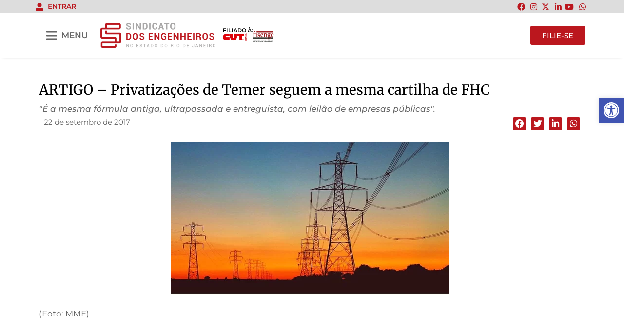

--- FILE ---
content_type: text/html; charset=UTF-8
request_url: https://sengerj.org.br/artigo-privatizacoes-de-temer-seguem-a-mesma-cartilha-de-fhc/
body_size: 30519
content:
<!doctype html>
<html lang="pt-BR">
<head>
	<meta charset="UTF-8">
	<meta name="viewport" content="width=device-width, initial-scale=1">
	<link rel="profile" href="https://gmpg.org/xfn/11">
	<title>ARTIGO - Privatizações de Temer seguem a mesma cartilha de FHC | Senge RJ</title>
<meta name='robots' content='max-image-preview:large' />
<link rel='dns-prefetch' href='//fonts.googleapis.com' />
<link rel='dns-prefetch' href='//maxcdn.bootstrapcdn.com' />
<link rel="alternate" type="application/rss+xml" title="Feed para Senge RJ &raquo;" href="https://sengerj.org.br/feed/" />
<link rel="alternate" type="application/rss+xml" title="Feed de comentários para Senge RJ &raquo;" href="https://sengerj.org.br/comments/feed/" />
<link rel="alternate" title="oEmbed (JSON)" type="application/json+oembed" href="https://sengerj.org.br/wp-json/oembed/1.0/embed?url=https%3A%2F%2Fsengerj.org.br%2Fartigo-privatizacoes-de-temer-seguem-a-mesma-cartilha-de-fhc%2F" />
<link rel="alternate" title="oEmbed (XML)" type="text/xml+oembed" href="https://sengerj.org.br/wp-json/oembed/1.0/embed?url=https%3A%2F%2Fsengerj.org.br%2Fartigo-privatizacoes-de-temer-seguem-a-mesma-cartilha-de-fhc%2F&#038;format=xml" />
		<style>
			.lazyload,
			.lazyloading {
				max-width: 100%;
			}
		</style>
		<style id='wp-img-auto-sizes-contain-inline-css'>
img:is([sizes=auto i],[sizes^="auto," i]){contain-intrinsic-size:3000px 1500px}
/*# sourceURL=wp-img-auto-sizes-contain-inline-css */
</style>
<link rel='stylesheet' id='mec-select2-style-css' href='https://sengerj.org.br/wp-content/plugins/modern-events-calendar/assets/packages/select2/select2.min.css?ver=7.28.0' media='all' />
<link rel='stylesheet' id='mec-font-icons-css' href='https://sengerj.org.br/wp-content/plugins/modern-events-calendar/assets/css/iconfonts.css?ver=7.28.0' media='all' />
<link rel='stylesheet' id='mec-frontend-style-css' href='https://sengerj.org.br/wp-content/plugins/modern-events-calendar/assets/css/frontend.min.css?ver=7.28.0' media='all' />
<link rel='stylesheet' id='mec-tooltip-style-css' href='https://sengerj.org.br/wp-content/plugins/modern-events-calendar/assets/packages/tooltip/tooltip.css?ver=7.28.0' media='all' />
<link rel='stylesheet' id='mec-tooltip-shadow-style-css' href='https://sengerj.org.br/wp-content/plugins/modern-events-calendar/assets/packages/tooltip/tooltipster-sideTip-shadow.min.css?ver=7.28.0' media='all' />
<link rel='stylesheet' id='featherlight-css' href='https://sengerj.org.br/wp-content/plugins/modern-events-calendar/assets/packages/featherlight/featherlight.css?ver=7.28.0' media='all' />
<link rel='stylesheet' id='mec-custom-google-font-css' href='https://fonts.googleapis.com/css?family=Merriweather%3A300%2C+300italic%2C+regular%2C+italic%2C+700%2C+700italic%2C+900%2C+900italic%2C+%7CMontserrat%3A900italic%2C+900italic%2C+&#038;subset=latin%2Clatin-ext&#038;ver=7.28.0' media='all' />
<link rel='stylesheet' id='mec-lity-style-css' href='https://sengerj.org.br/wp-content/plugins/modern-events-calendar/assets/packages/lity/lity.min.css?ver=7.28.0' media='all' />
<link rel='stylesheet' id='mec-general-calendar-style-css' href='https://sengerj.org.br/wp-content/plugins/modern-events-calendar/assets/css/mec-general-calendar.css?ver=7.28.0' media='all' />
<link rel='stylesheet' id='dashicons-css' href='https://sengerj.org.br/wp-includes/css/dashicons.min.css?ver=17a73f4a571c9d037dacd00853965c10' media='all' />
<link rel='stylesheet' id='post-views-counter-frontend-css' href='https://sengerj.org.br/wp-content/plugins/post-views-counter/css/frontend.min.css?ver=1.5.9' media='all' />
<link rel='stylesheet' id='sbi_styles-css' href='https://sengerj.org.br/wp-content/plugins/instagram-feed/css/sbi-styles.min.css?ver=6.10.0' media='all' />
<style id='wp-emoji-styles-inline-css'>

	img.wp-smiley, img.emoji {
		display: inline !important;
		border: none !important;
		box-shadow: none !important;
		height: 1em !important;
		width: 1em !important;
		margin: 0 0.07em !important;
		vertical-align: -0.1em !important;
		background: none !important;
		padding: 0 !important;
	}
/*# sourceURL=wp-emoji-styles-inline-css */
</style>
<link rel='stylesheet' id='wp-block-library-css' href='https://sengerj.org.br/wp-includes/css/dist/block-library/style.min.css?ver=17a73f4a571c9d037dacd00853965c10' media='all' />
<style id='global-styles-inline-css'>
:root{--wp--preset--aspect-ratio--square: 1;--wp--preset--aspect-ratio--4-3: 4/3;--wp--preset--aspect-ratio--3-4: 3/4;--wp--preset--aspect-ratio--3-2: 3/2;--wp--preset--aspect-ratio--2-3: 2/3;--wp--preset--aspect-ratio--16-9: 16/9;--wp--preset--aspect-ratio--9-16: 9/16;--wp--preset--color--black: #000000;--wp--preset--color--cyan-bluish-gray: #abb8c3;--wp--preset--color--white: #ffffff;--wp--preset--color--pale-pink: #f78da7;--wp--preset--color--vivid-red: #cf2e2e;--wp--preset--color--luminous-vivid-orange: #ff6900;--wp--preset--color--luminous-vivid-amber: #fcb900;--wp--preset--color--light-green-cyan: #7bdcb5;--wp--preset--color--vivid-green-cyan: #00d084;--wp--preset--color--pale-cyan-blue: #8ed1fc;--wp--preset--color--vivid-cyan-blue: #0693e3;--wp--preset--color--vivid-purple: #9b51e0;--wp--preset--gradient--vivid-cyan-blue-to-vivid-purple: linear-gradient(135deg,rgb(6,147,227) 0%,rgb(155,81,224) 100%);--wp--preset--gradient--light-green-cyan-to-vivid-green-cyan: linear-gradient(135deg,rgb(122,220,180) 0%,rgb(0,208,130) 100%);--wp--preset--gradient--luminous-vivid-amber-to-luminous-vivid-orange: linear-gradient(135deg,rgb(252,185,0) 0%,rgb(255,105,0) 100%);--wp--preset--gradient--luminous-vivid-orange-to-vivid-red: linear-gradient(135deg,rgb(255,105,0) 0%,rgb(207,46,46) 100%);--wp--preset--gradient--very-light-gray-to-cyan-bluish-gray: linear-gradient(135deg,rgb(238,238,238) 0%,rgb(169,184,195) 100%);--wp--preset--gradient--cool-to-warm-spectrum: linear-gradient(135deg,rgb(74,234,220) 0%,rgb(151,120,209) 20%,rgb(207,42,186) 40%,rgb(238,44,130) 60%,rgb(251,105,98) 80%,rgb(254,248,76) 100%);--wp--preset--gradient--blush-light-purple: linear-gradient(135deg,rgb(255,206,236) 0%,rgb(152,150,240) 100%);--wp--preset--gradient--blush-bordeaux: linear-gradient(135deg,rgb(254,205,165) 0%,rgb(254,45,45) 50%,rgb(107,0,62) 100%);--wp--preset--gradient--luminous-dusk: linear-gradient(135deg,rgb(255,203,112) 0%,rgb(199,81,192) 50%,rgb(65,88,208) 100%);--wp--preset--gradient--pale-ocean: linear-gradient(135deg,rgb(255,245,203) 0%,rgb(182,227,212) 50%,rgb(51,167,181) 100%);--wp--preset--gradient--electric-grass: linear-gradient(135deg,rgb(202,248,128) 0%,rgb(113,206,126) 100%);--wp--preset--gradient--midnight: linear-gradient(135deg,rgb(2,3,129) 0%,rgb(40,116,252) 100%);--wp--preset--font-size--small: 13px;--wp--preset--font-size--medium: 20px;--wp--preset--font-size--large: 36px;--wp--preset--font-size--x-large: 42px;--wp--preset--spacing--20: 0.44rem;--wp--preset--spacing--30: 0.67rem;--wp--preset--spacing--40: 1rem;--wp--preset--spacing--50: 1.5rem;--wp--preset--spacing--60: 2.25rem;--wp--preset--spacing--70: 3.38rem;--wp--preset--spacing--80: 5.06rem;--wp--preset--shadow--natural: 6px 6px 9px rgba(0, 0, 0, 0.2);--wp--preset--shadow--deep: 12px 12px 50px rgba(0, 0, 0, 0.4);--wp--preset--shadow--sharp: 6px 6px 0px rgba(0, 0, 0, 0.2);--wp--preset--shadow--outlined: 6px 6px 0px -3px rgb(255, 255, 255), 6px 6px rgb(0, 0, 0);--wp--preset--shadow--crisp: 6px 6px 0px rgb(0, 0, 0);}:root { --wp--style--global--content-size: 800px;--wp--style--global--wide-size: 1200px; }:where(body) { margin: 0; }.wp-site-blocks > .alignleft { float: left; margin-right: 2em; }.wp-site-blocks > .alignright { float: right; margin-left: 2em; }.wp-site-blocks > .aligncenter { justify-content: center; margin-left: auto; margin-right: auto; }:where(.wp-site-blocks) > * { margin-block-start: 24px; margin-block-end: 0; }:where(.wp-site-blocks) > :first-child { margin-block-start: 0; }:where(.wp-site-blocks) > :last-child { margin-block-end: 0; }:root { --wp--style--block-gap: 24px; }:root :where(.is-layout-flow) > :first-child{margin-block-start: 0;}:root :where(.is-layout-flow) > :last-child{margin-block-end: 0;}:root :where(.is-layout-flow) > *{margin-block-start: 24px;margin-block-end: 0;}:root :where(.is-layout-constrained) > :first-child{margin-block-start: 0;}:root :where(.is-layout-constrained) > :last-child{margin-block-end: 0;}:root :where(.is-layout-constrained) > *{margin-block-start: 24px;margin-block-end: 0;}:root :where(.is-layout-flex){gap: 24px;}:root :where(.is-layout-grid){gap: 24px;}.is-layout-flow > .alignleft{float: left;margin-inline-start: 0;margin-inline-end: 2em;}.is-layout-flow > .alignright{float: right;margin-inline-start: 2em;margin-inline-end: 0;}.is-layout-flow > .aligncenter{margin-left: auto !important;margin-right: auto !important;}.is-layout-constrained > .alignleft{float: left;margin-inline-start: 0;margin-inline-end: 2em;}.is-layout-constrained > .alignright{float: right;margin-inline-start: 2em;margin-inline-end: 0;}.is-layout-constrained > .aligncenter{margin-left: auto !important;margin-right: auto !important;}.is-layout-constrained > :where(:not(.alignleft):not(.alignright):not(.alignfull)){max-width: var(--wp--style--global--content-size);margin-left: auto !important;margin-right: auto !important;}.is-layout-constrained > .alignwide{max-width: var(--wp--style--global--wide-size);}body .is-layout-flex{display: flex;}.is-layout-flex{flex-wrap: wrap;align-items: center;}.is-layout-flex > :is(*, div){margin: 0;}body .is-layout-grid{display: grid;}.is-layout-grid > :is(*, div){margin: 0;}body{padding-top: 0px;padding-right: 0px;padding-bottom: 0px;padding-left: 0px;}a:where(:not(.wp-element-button)){text-decoration: underline;}:root :where(.wp-element-button, .wp-block-button__link){background-color: #32373c;border-width: 0;color: #fff;font-family: inherit;font-size: inherit;font-style: inherit;font-weight: inherit;letter-spacing: inherit;line-height: inherit;padding-top: calc(0.667em + 2px);padding-right: calc(1.333em + 2px);padding-bottom: calc(0.667em + 2px);padding-left: calc(1.333em + 2px);text-decoration: none;text-transform: inherit;}.has-black-color{color: var(--wp--preset--color--black) !important;}.has-cyan-bluish-gray-color{color: var(--wp--preset--color--cyan-bluish-gray) !important;}.has-white-color{color: var(--wp--preset--color--white) !important;}.has-pale-pink-color{color: var(--wp--preset--color--pale-pink) !important;}.has-vivid-red-color{color: var(--wp--preset--color--vivid-red) !important;}.has-luminous-vivid-orange-color{color: var(--wp--preset--color--luminous-vivid-orange) !important;}.has-luminous-vivid-amber-color{color: var(--wp--preset--color--luminous-vivid-amber) !important;}.has-light-green-cyan-color{color: var(--wp--preset--color--light-green-cyan) !important;}.has-vivid-green-cyan-color{color: var(--wp--preset--color--vivid-green-cyan) !important;}.has-pale-cyan-blue-color{color: var(--wp--preset--color--pale-cyan-blue) !important;}.has-vivid-cyan-blue-color{color: var(--wp--preset--color--vivid-cyan-blue) !important;}.has-vivid-purple-color{color: var(--wp--preset--color--vivid-purple) !important;}.has-black-background-color{background-color: var(--wp--preset--color--black) !important;}.has-cyan-bluish-gray-background-color{background-color: var(--wp--preset--color--cyan-bluish-gray) !important;}.has-white-background-color{background-color: var(--wp--preset--color--white) !important;}.has-pale-pink-background-color{background-color: var(--wp--preset--color--pale-pink) !important;}.has-vivid-red-background-color{background-color: var(--wp--preset--color--vivid-red) !important;}.has-luminous-vivid-orange-background-color{background-color: var(--wp--preset--color--luminous-vivid-orange) !important;}.has-luminous-vivid-amber-background-color{background-color: var(--wp--preset--color--luminous-vivid-amber) !important;}.has-light-green-cyan-background-color{background-color: var(--wp--preset--color--light-green-cyan) !important;}.has-vivid-green-cyan-background-color{background-color: var(--wp--preset--color--vivid-green-cyan) !important;}.has-pale-cyan-blue-background-color{background-color: var(--wp--preset--color--pale-cyan-blue) !important;}.has-vivid-cyan-blue-background-color{background-color: var(--wp--preset--color--vivid-cyan-blue) !important;}.has-vivid-purple-background-color{background-color: var(--wp--preset--color--vivid-purple) !important;}.has-black-border-color{border-color: var(--wp--preset--color--black) !important;}.has-cyan-bluish-gray-border-color{border-color: var(--wp--preset--color--cyan-bluish-gray) !important;}.has-white-border-color{border-color: var(--wp--preset--color--white) !important;}.has-pale-pink-border-color{border-color: var(--wp--preset--color--pale-pink) !important;}.has-vivid-red-border-color{border-color: var(--wp--preset--color--vivid-red) !important;}.has-luminous-vivid-orange-border-color{border-color: var(--wp--preset--color--luminous-vivid-orange) !important;}.has-luminous-vivid-amber-border-color{border-color: var(--wp--preset--color--luminous-vivid-amber) !important;}.has-light-green-cyan-border-color{border-color: var(--wp--preset--color--light-green-cyan) !important;}.has-vivid-green-cyan-border-color{border-color: var(--wp--preset--color--vivid-green-cyan) !important;}.has-pale-cyan-blue-border-color{border-color: var(--wp--preset--color--pale-cyan-blue) !important;}.has-vivid-cyan-blue-border-color{border-color: var(--wp--preset--color--vivid-cyan-blue) !important;}.has-vivid-purple-border-color{border-color: var(--wp--preset--color--vivid-purple) !important;}.has-vivid-cyan-blue-to-vivid-purple-gradient-background{background: var(--wp--preset--gradient--vivid-cyan-blue-to-vivid-purple) !important;}.has-light-green-cyan-to-vivid-green-cyan-gradient-background{background: var(--wp--preset--gradient--light-green-cyan-to-vivid-green-cyan) !important;}.has-luminous-vivid-amber-to-luminous-vivid-orange-gradient-background{background: var(--wp--preset--gradient--luminous-vivid-amber-to-luminous-vivid-orange) !important;}.has-luminous-vivid-orange-to-vivid-red-gradient-background{background: var(--wp--preset--gradient--luminous-vivid-orange-to-vivid-red) !important;}.has-very-light-gray-to-cyan-bluish-gray-gradient-background{background: var(--wp--preset--gradient--very-light-gray-to-cyan-bluish-gray) !important;}.has-cool-to-warm-spectrum-gradient-background{background: var(--wp--preset--gradient--cool-to-warm-spectrum) !important;}.has-blush-light-purple-gradient-background{background: var(--wp--preset--gradient--blush-light-purple) !important;}.has-blush-bordeaux-gradient-background{background: var(--wp--preset--gradient--blush-bordeaux) !important;}.has-luminous-dusk-gradient-background{background: var(--wp--preset--gradient--luminous-dusk) !important;}.has-pale-ocean-gradient-background{background: var(--wp--preset--gradient--pale-ocean) !important;}.has-electric-grass-gradient-background{background: var(--wp--preset--gradient--electric-grass) !important;}.has-midnight-gradient-background{background: var(--wp--preset--gradient--midnight) !important;}.has-small-font-size{font-size: var(--wp--preset--font-size--small) !important;}.has-medium-font-size{font-size: var(--wp--preset--font-size--medium) !important;}.has-large-font-size{font-size: var(--wp--preset--font-size--large) !important;}.has-x-large-font-size{font-size: var(--wp--preset--font-size--x-large) !important;}
/*# sourceURL=global-styles-inline-css */
</style>

<link rel='stylesheet' id='cff-css' href='https://sengerj.org.br/wp-content/plugins/custom-facebook-feed/assets/css/cff-style.min.css?ver=4.3.4' media='all' />
<link rel='stylesheet' id='sb-font-awesome-css' href='https://maxcdn.bootstrapcdn.com/font-awesome/4.7.0/css/font-awesome.min.css?ver=17a73f4a571c9d037dacd00853965c10' media='all' />
<link rel='stylesheet' id='pojo-a11y-css' href='https://sengerj.org.br/wp-content/plugins/pojo-accessibility/modules/legacy/assets/css/style.min.css?ver=1.0.0' media='all' />
<link rel='stylesheet' id='hello-elementor-css' href='https://sengerj.org.br/wp-content/themes/hello-elementor/assets/css/reset.css?ver=3.4.4' media='all' />
<link rel='stylesheet' id='hello-elementor-theme-style-css' href='https://sengerj.org.br/wp-content/themes/hello-elementor/assets/css/theme.css?ver=3.4.4' media='all' />
<link rel='stylesheet' id='hello-elementor-header-footer-css' href='https://sengerj.org.br/wp-content/themes/hello-elementor/assets/css/header-footer.css?ver=3.4.4' media='all' />
<link rel='stylesheet' id='elementor-frontend-css' href='https://sengerj.org.br/wp-content/plugins/elementor/assets/css/frontend.min.css?ver=3.32.4' media='all' />
<link rel='stylesheet' id='elementor-post-5-css' href='https://sengerj.org.br/wp-content/uploads/elementor/css/post-5.css?ver=1768850832' media='all' />
<link rel='stylesheet' id='widget-icon-list-css' href='https://sengerj.org.br/wp-content/plugins/elementor/assets/css/widget-icon-list.min.css?ver=3.32.4' media='all' />
<link rel='stylesheet' id='widget-image-css' href='https://sengerj.org.br/wp-content/plugins/elementor/assets/css/widget-image.min.css?ver=3.32.4' media='all' />
<link rel='stylesheet' id='widget-heading-css' href='https://sengerj.org.br/wp-content/plugins/elementor/assets/css/widget-heading.min.css?ver=3.32.4' media='all' />
<link rel='stylesheet' id='widget-post-info-css' href='https://sengerj.org.br/wp-content/plugins/elementor-pro/assets/css/widget-post-info.min.css?ver=3.32.2' media='all' />
<link rel='stylesheet' id='elementor-icons-shared-0-css' href='https://sengerj.org.br/wp-content/plugins/elementor/assets/lib/font-awesome/css/fontawesome.min.css?ver=5.15.3' media='all' />
<link rel='stylesheet' id='elementor-icons-fa-regular-css' href='https://sengerj.org.br/wp-content/plugins/elementor/assets/lib/font-awesome/css/regular.min.css?ver=5.15.3' media='all' />
<link rel='stylesheet' id='elementor-icons-fa-solid-css' href='https://sengerj.org.br/wp-content/plugins/elementor/assets/lib/font-awesome/css/solid.min.css?ver=5.15.3' media='all' />
<link rel='stylesheet' id='widget-share-buttons-css' href='https://sengerj.org.br/wp-content/plugins/elementor-pro/assets/css/widget-share-buttons.min.css?ver=3.32.2' media='all' />
<link rel='stylesheet' id='e-apple-webkit-css' href='https://sengerj.org.br/wp-content/plugins/elementor/assets/css/conditionals/apple-webkit.min.css?ver=3.32.4' media='all' />
<link rel='stylesheet' id='elementor-icons-fa-brands-css' href='https://sengerj.org.br/wp-content/plugins/elementor/assets/lib/font-awesome/css/brands.min.css?ver=5.15.3' media='all' />
<link rel='stylesheet' id='elementor-icons-css' href='https://sengerj.org.br/wp-content/plugins/elementor/assets/lib/eicons/css/elementor-icons.min.css?ver=5.44.0' media='all' />
<link rel='stylesheet' id='cffstyles-css' href='https://sengerj.org.br/wp-content/plugins/custom-facebook-feed/assets/css/cff-style.min.css?ver=4.3.4' media='all' />
<link rel='stylesheet' id='sbistyles-css' href='https://sengerj.org.br/wp-content/plugins/instagram-feed/css/sbi-styles.min.css?ver=6.10.0' media='all' />
<link rel='stylesheet' id='elementor-post-24-css' href='https://sengerj.org.br/wp-content/uploads/elementor/css/post-24.css?ver=1768850832' media='all' />
<link rel='stylesheet' id='elementor-post-198-css' href='https://sengerj.org.br/wp-content/uploads/elementor/css/post-198.css?ver=1768850832' media='all' />
<link rel='stylesheet' id='elementor-post-230-css' href='https://sengerj.org.br/wp-content/uploads/elementor/css/post-230.css?ver=1768850857' media='all' />
<link rel='stylesheet' id='elementor-gf-local-montserrat-css' href='https://sengerj.org.br/wp-content/uploads/elementor/google-fonts/css/montserrat.css?ver=1753215506' media='all' />
<link rel='stylesheet' id='elementor-gf-local-merriweather-css' href='https://sengerj.org.br/wp-content/uploads/elementor/google-fonts/css/merriweather.css?ver=1753215516' media='all' />
<link rel='stylesheet' id='elementor-gf-local-roboto-css' href='https://sengerj.org.br/wp-content/uploads/elementor/google-fonts/css/roboto.css?ver=1753215526' media='all' />
<!--n2css--><!--n2js--><script src="https://sengerj.org.br/wp-includes/js/jquery/jquery.min.js?ver=3.7.1" id="jquery-core-js"></script>
<script src="https://sengerj.org.br/wp-includes/js/jquery/jquery-migrate.min.js?ver=3.4.1" id="jquery-migrate-js"></script>
<script id="post-views-counter-frontend-js-before">
var pvcArgsFrontend = {"mode":"rest_api","postID":7340,"requestURL":"https:\/\/sengerj.org.br\/wp-json\/post-views-counter\/view-post\/7340","nonce":"35f6775acd","dataStorage":"cookies","multisite":false,"path":"\/","domain":""};

//# sourceURL=post-views-counter-frontend-js-before
</script>
<script src="https://sengerj.org.br/wp-content/plugins/post-views-counter/js/frontend.min.js?ver=1.5.9" id="post-views-counter-frontend-js"></script>
<link rel="https://api.w.org/" href="https://sengerj.org.br/wp-json/" /><link rel="alternate" title="JSON" type="application/json" href="https://sengerj.org.br/wp-json/wp/v2/posts/7340" /><link rel="EditURI" type="application/rsd+xml" title="RSD" href="https://sengerj.org.br/xmlrpc.php?rsd" />
<link rel='shortlink' href='https://sengerj.org.br/?p=7340' />
<link rel="apple-touch-icon" sizes="180x180" href="/wp-content/uploads/fbrfg/apple-touch-icon.png?v=30-08-2024">
<link rel="icon" type="image/png" sizes="32x32" href="/wp-content/uploads/fbrfg/favicon-32x32.png?v=30-08-2024">
<link rel="icon" type="image/png" sizes="16x16" href="/wp-content/uploads/fbrfg/favicon-16x16.png?v=30-08-2024">
<link rel="manifest" href="/wp-content/uploads/fbrfg/site.webmanifest?v=30-08-2024">
<link rel="mask-icon" href="/wp-content/uploads/fbrfg/safari-pinned-tab.svg?v=30-08-2024" color="#bb171e">
<link rel="shortcut icon" href="/wp-content/uploads/fbrfg/favicon.ico?v=30-08-2024">
<meta name="msapplication-TileColor" content="#ffffff">
<meta name="msapplication-config" content="/wp-content/uploads/fbrfg/browserconfig.xml?v=30-08-2024">
<meta name="theme-color" content="#ffffff"><style type="text/css">
#pojo-a11y-toolbar .pojo-a11y-toolbar-toggle a{ background-color: #4054b2;	color: #ffffff;}
#pojo-a11y-toolbar .pojo-a11y-toolbar-overlay, #pojo-a11y-toolbar .pojo-a11y-toolbar-overlay ul.pojo-a11y-toolbar-items.pojo-a11y-links{ border-color: #4054b2;}
body.pojo-a11y-focusable a:focus{ outline-style: solid !important;	outline-width: 1px !important;	outline-color: #FF0000 !important;}
#pojo-a11y-toolbar{ top: 200px !important;}
#pojo-a11y-toolbar .pojo-a11y-toolbar-overlay{ background-color: #ffffff;}
#pojo-a11y-toolbar .pojo-a11y-toolbar-overlay ul.pojo-a11y-toolbar-items li.pojo-a11y-toolbar-item a, #pojo-a11y-toolbar .pojo-a11y-toolbar-overlay p.pojo-a11y-toolbar-title{ color: #333333;}
#pojo-a11y-toolbar .pojo-a11y-toolbar-overlay ul.pojo-a11y-toolbar-items li.pojo-a11y-toolbar-item a.active{ background-color: #4054b2;	color: #ffffff;}
@media (max-width: 767px) { #pojo-a11y-toolbar { top: 250px !important; } }</style>		<script>
			document.documentElement.className = document.documentElement.className.replace('no-js', 'js');
		</script>
				<style>
			.no-js img.lazyload {
				display: none;
			}

			figure.wp-block-image img.lazyloading {
				min-width: 150px;
			}

			.lazyload,
			.lazyloading {
				--smush-placeholder-width: 100px;
				--smush-placeholder-aspect-ratio: 1/1;
				width: var(--smush-image-width, var(--smush-placeholder-width)) !important;
				aspect-ratio: var(--smush-image-aspect-ratio, var(--smush-placeholder-aspect-ratio)) !important;
			}

						.lazyload, .lazyloading {
				opacity: 0;
			}

			.lazyloaded {
				opacity: 1;
				transition: opacity 400ms;
				transition-delay: 0ms;
			}

					</style>
		<meta name="description" content="&quot;É a mesma fórmula antiga, ultrapassada e entreguista, com leilão de empresas públicas&quot;.">
<!-- Google tag (gtag.js) -->
<script async src="https://www.googletagmanager.com/gtag/js?id=G-YMJYJWVK29"></script>
<script>
  window.dataLayer = window.dataLayer || [];
  function gtag(){dataLayer.push(arguments);}
  gtag('js', new Date());

  gtag('config', 'G-YMJYJWVK29');
	gtag('config', 'G-JECPKBF9R4');
</script>
<!-- Google Tag Manager -->
<script>(function(w,d,s,l,i){w[l]=w[l]||[];w[l].push({'gtm.start':
new Date().getTime(),event:'gtm.js'});var f=d.getElementsByTagName(s)[0],
j=d.createElement(s),dl=l!='dataLayer'?'&l='+l:'';j.async=true;j.src=
'https://www.googletagmanager.com/gtm.js?id='+i+dl;f.parentNode.insertBefore(j,f);
})(window,document,'script','dataLayer','GTM-NRBCC98');</script>
<!-- End Google Tag Manager -->
<!-- SEO meta tags powered by SmartCrawl https://wpmudev.com/project/smartcrawl-wordpress-seo/ -->
<meta name="description" content="&quot;É a mesma fórmula antiga, ultrapassada e entreguista, com leilão de empresas públicas&quot;." />
<script type="application/ld+json">{"@context":"https:\/\/schema.org","@graph":[{"@type":"WPHeader","url":"https:\/\/sengerj.org.br\/artigo-privatizacoes-de-temer-seguem-a-mesma-cartilha-de-fhc\/","headline":"ARTIGO - Privatiza\u00e7\u00f5es de Temer seguem a mesma cartilha de FHC | Senge RJ","description":"&quot;\u00c9 a mesma f\u00f3rmula antiga, ultrapassada e entreguista, com leil\u00e3o de empresas p\u00fablicas&quot;."},{"@type":"WPFooter","url":"https:\/\/sengerj.org.br\/artigo-privatizacoes-de-temer-seguem-a-mesma-cartilha-de-fhc\/","headline":"ARTIGO - Privatiza\u00e7\u00f5es de Temer seguem a mesma cartilha de FHC | Senge RJ","description":"&quot;\u00c9 a mesma f\u00f3rmula antiga, ultrapassada e entreguista, com leil\u00e3o de empresas p\u00fablicas&quot;.","copyrightYear":"2026"},{"@type":"Organization","@id":"https:\/\/sengerj.org.br\/#schema-publishing-organization","url":"https:\/\/sengerj.org.br","name":"Senge RJ","logo":{"@type":"ImageObject","@id":"https:\/\/sengerj.org.br\/#schema-organization-logo","url":"https:\/\/sengerj.org.br\/wp-content\/uploads\/2023\/08\/Senge_-logo-versao-principal_alta.png","height":60,"width":60}},{"@type":"WebSite","@id":"https:\/\/sengerj.org.br\/#schema-website","url":"https:\/\/sengerj.org.br","name":"Senge RJ - Sindicato dos Engenheiros no Estado do Rio de Janeiro","encoding":"UTF-8","potentialAction":{"@type":"SearchAction","target":"https:\/\/sengerj.org.br\/search\/{search_term_string}\/","query-input":"required name=search_term_string"},"image":{"@type":"ImageObject","@id":"https:\/\/sengerj.org.br\/#schema-site-logo","url":"https:\/\/sengerj.org.br\/wp-content\/uploads\/2023\/08\/Senge_-logo-versao-principal_alta.png","height":1039,"width":4818}},{"@type":"BreadcrumbList","@id":"https:\/\/sengerj.org.br\/artigo-privatizacoes-de-temer-seguem-a-mesma-cartilha-de-fhc?page&name=artigo-privatizacoes-de-temer-seguem-a-mesma-cartilha-de-fhc\/#breadcrumb","itemListElement":[{"@type":"ListItem","position":1,"name":"Home","item":"https:\/\/sengerj.org.br"},{"@type":"ListItem","position":2,"name":"Blog","item":"https:\/\/sengerj.org.br\/blog\/"},{"@type":"ListItem","position":3,"name":"Not\u00edcias","item":"https:\/\/sengerj.org.br\/categoria\/noticias\/"},{"@type":"ListItem","position":4,"name":"ARTIGO &#8211; Privatiza\u00e7\u00f5es de Temer seguem a mesma cartilha de FHC"}]},{"@type":"Person","@id":"https:\/\/sengerj.org.br\/author\/sengerjnetadm\/#schema-author","name":"sengerjnetadm","url":"https:\/\/sengerj.org.br\/author\/sengerjnetadm\/"},{"@type":"WebPage","@id":"https:\/\/sengerj.org.br\/artigo-privatizacoes-de-temer-seguem-a-mesma-cartilha-de-fhc\/#schema-webpage","isPartOf":{"@id":"https:\/\/sengerj.org.br\/#schema-website"},"publisher":{"@id":"https:\/\/sengerj.org.br\/#schema-publishing-organization"},"url":"https:\/\/sengerj.org.br\/artigo-privatizacoes-de-temer-seguem-a-mesma-cartilha-de-fhc\/","hasPart":[{"@type":"SiteNavigationElement","@id":"https:\/\/sengerj.org.br\/artigo-privatizacoes-de-temer-seguem-a-mesma-cartilha-de-fhc\/#schema-nav-element-517","name":"","url":"https:\/\/sengerj.org.br\/"},{"@type":"SiteNavigationElement","@id":"https:\/\/sengerj.org.br\/artigo-privatizacoes-de-temer-seguem-a-mesma-cartilha-de-fhc\/#schema-nav-element-518","name":"Sindicato","url":"#"},{"@type":"SiteNavigationElement","@id":"https:\/\/sengerj.org.br\/artigo-privatizacoes-de-temer-seguem-a-mesma-cartilha-de-fhc\/#schema-nav-element-520","name":"","url":"https:\/\/sengerj.org.br\/quem-somos\/"},{"@type":"SiteNavigationElement","@id":"https:\/\/sengerj.org.br\/artigo-privatizacoes-de-temer-seguem-a-mesma-cartilha-de-fhc\/#schema-nav-element-519","name":"","url":"https:\/\/sengerj.org.br\/nossa-historia\/"},{"@type":"SiteNavigationElement","@id":"https:\/\/sengerj.org.br\/artigo-privatizacoes-de-temer-seguem-a-mesma-cartilha-de-fhc\/#schema-nav-element-521","name":"Conselho diretor","url":"#"},{"@type":"SiteNavigationElement","@id":"https:\/\/sengerj.org.br\/artigo-privatizacoes-de-temer-seguem-a-mesma-cartilha-de-fhc\/#schema-nav-element-522","name":"","url":"https:\/\/sengerj.org.br\/diretoria-colegiada\/"},{"@type":"SiteNavigationElement","@id":"https:\/\/sengerj.org.br\/artigo-privatizacoes-de-temer-seguem-a-mesma-cartilha-de-fhc\/#schema-nav-element-524","name":"","url":"https:\/\/sengerj.org.br\/diretoria-executiva\/"},{"@type":"SiteNavigationElement","@id":"https:\/\/sengerj.org.br\/artigo-privatizacoes-de-temer-seguem-a-mesma-cartilha-de-fhc\/#schema-nav-element-528","name":"","url":"https:\/\/sengerj.org.br\/representantes-sindicais\/"},{"@type":"SiteNavigationElement","@id":"https:\/\/sengerj.org.br\/artigo-privatizacoes-de-temer-seguem-a-mesma-cartilha-de-fhc\/#schema-nav-element-527","name":"","url":"https:\/\/sengerj.org.br\/representantes-no-crea-rj\/"},{"@type":"SiteNavigationElement","@id":"https:\/\/sengerj.org.br\/artigo-privatizacoes-de-temer-seguem-a-mesma-cartilha-de-fhc\/#schema-nav-element-525","name":"","url":"https:\/\/sengerj.org.br\/representante-no-compur\/"},{"@type":"SiteNavigationElement","@id":"https:\/\/sengerj.org.br\/artigo-privatizacoes-de-temer-seguem-a-mesma-cartilha-de-fhc\/#schema-nav-element-526","name":"","url":"https:\/\/sengerj.org.br\/representante-no-cosemac\/"},{"@type":"SiteNavigationElement","@id":"https:\/\/sengerj.org.br\/artigo-privatizacoes-de-temer-seguem-a-mesma-cartilha-de-fhc\/#schema-nav-element-530","name":"","url":"https:\/\/sengerj.org.br\/gestoes-anteriores\/"},{"@type":"SiteNavigationElement","@id":"https:\/\/sengerj.org.br\/artigo-privatizacoes-de-temer-seguem-a-mesma-cartilha-de-fhc\/#schema-nav-element-529","name":"","url":"https:\/\/sengerj.org.br\/conselho-fiscal\/"},{"@type":"SiteNavigationElement","@id":"https:\/\/sengerj.org.br\/artigo-privatizacoes-de-temer-seguem-a-mesma-cartilha-de-fhc\/#schema-nav-element-532","name":"","url":"https:\/\/sengerj.org.br\/estatuto\/"},{"@type":"SiteNavigationElement","@id":"https:\/\/sengerj.org.br\/artigo-privatizacoes-de-temer-seguem-a-mesma-cartilha-de-fhc\/#schema-nav-element-535","name":"","url":"https:\/\/sengerj.org.br\/regimento-interno\/"},{"@type":"SiteNavigationElement","@id":"https:\/\/sengerj.org.br\/artigo-privatizacoes-de-temer-seguem-a-mesma-cartilha-de-fhc\/#schema-nav-element-26419","name":"","url":"https:\/\/sengerj.org.br\/codigo-de-etica-do-profissional\/"},{"@type":"SiteNavigationElement","@id":"https:\/\/sengerj.org.br\/artigo-privatizacoes-de-temer-seguem-a-mesma-cartilha-de-fhc\/#schema-nav-element-547","name":"Servi\u00e7os","url":"#"},{"@type":"SiteNavigationElement","@id":"https:\/\/sengerj.org.br\/artigo-privatizacoes-de-temer-seguem-a-mesma-cartilha-de-fhc\/#schema-nav-element-549","name":"Assessoria jur\u00eddica","url":"#"},{"@type":"SiteNavigationElement","@id":"https:\/\/sengerj.org.br\/artigo-privatizacoes-de-temer-seguem-a-mesma-cartilha-de-fhc\/#schema-nav-element-562","name":"","url":"https:\/\/sengerj.org.br\/informacoes-sobre-o-juridico\/"},{"@type":"SiteNavigationElement","@id":"https:\/\/sengerj.org.br\/artigo-privatizacoes-de-temer-seguem-a-mesma-cartilha-de-fhc\/#schema-nav-element-22744","name":"","url":"https:\/\/sengerj.org.br\/servicos-juridicos-para-aposentados\/"},{"@type":"SiteNavigationElement","@id":"https:\/\/sengerj.org.br\/artigo-privatizacoes-de-temer-seguem-a-mesma-cartilha-de-fhc\/#schema-nav-element-563","name":"Acesso restrito","url":"https:\/\/juridico-senge.herokuapp.com\/login"},{"@type":"SiteNavigationElement","@id":"https:\/\/sengerj.org.br\/artigo-privatizacoes-de-temer-seguem-a-mesma-cartilha-de-fhc\/#schema-nav-element-643","name":"VotaSenge","url":"#"},{"@type":"SiteNavigationElement","@id":"https:\/\/sengerj.org.br\/artigo-privatizacoes-de-temer-seguem-a-mesma-cartilha-de-fhc\/#schema-nav-element-585","name":"","url":"https:\/\/sengerj.org.br\/votasenge\/"},{"@type":"SiteNavigationElement","@id":"https:\/\/sengerj.org.br\/artigo-privatizacoes-de-temer-seguem-a-mesma-cartilha-de-fhc\/#schema-nav-element-586","name":"Quero Participar","url":"https:\/\/votacao.sengerj.org.br\/verificacao_email"},{"@type":"SiteNavigationElement","@id":"https:\/\/sengerj.org.br\/artigo-privatizacoes-de-temer-seguem-a-mesma-cartilha-de-fhc\/#schema-nav-element-587","name":"Acesso Restrito","url":"https:\/\/votacao.sengerj.org.br\/usuarios\/sign_in"},{"@type":"SiteNavigationElement","@id":"https:\/\/sengerj.org.br\/artigo-privatizacoes-de-temer-seguem-a-mesma-cartilha-de-fhc\/#schema-nav-element-588","name":"Consulta de Autenticidade","url":"https:\/\/votacao.sengerj.org.br\/autenticidade_voto"},{"@type":"SiteNavigationElement","@id":"https:\/\/sengerj.org.br\/artigo-privatizacoes-de-temer-seguem-a-mesma-cartilha-de-fhc\/#schema-nav-element-589","name":"Consultar autenticidade (VotaSenge-Entidades)","url":"https:\/\/votasenge-entidades.sengerj.org.br\/autenticidade_voto"},{"@type":"SiteNavigationElement","@id":"https:\/\/sengerj.org.br\/artigo-privatizacoes-de-temer-seguem-a-mesma-cartilha-de-fhc\/#schema-nav-element-591","name":"Capacita\u00e7\u00e3o profissional","url":"https:\/\/capacitacao.sengerj.org.br\/"},{"@type":"SiteNavigationElement","@id":"https:\/\/sengerj.org.br\/artigo-privatizacoes-de-temer-seguem-a-mesma-cartilha-de-fhc\/#schema-nav-element-606","name":"","url":"https:\/\/sengerj.org.br\/homologacao\/"},{"@type":"SiteNavigationElement","@id":"https:\/\/sengerj.org.br\/artigo-privatizacoes-de-temer-seguem-a-mesma-cartilha-de-fhc\/#schema-nav-element-16554","name":"Not\u00edcias","url":"#"},{"@type":"SiteNavigationElement","@id":"https:\/\/sengerj.org.br\/artigo-privatizacoes-de-temer-seguem-a-mesma-cartilha-de-fhc\/#schema-nav-element-16555","name":"","url":"https:\/\/sengerj.org.br\/pautas-em-destaque\/"},{"@type":"SiteNavigationElement","@id":"https:\/\/sengerj.org.br\/artigo-privatizacoes-de-temer-seguem-a-mesma-cartilha-de-fhc\/#schema-nav-element-16556","name":"Mais Not\u00edcias","url":"https:\/\/sengerj.org.br\/noticias\/"},{"@type":"SiteNavigationElement","@id":"https:\/\/sengerj.org.br\/artigo-privatizacoes-de-temer-seguem-a-mesma-cartilha-de-fhc\/#schema-nav-element-625","name":"Contribui\u00e7\u00e3o","url":"#"},{"@type":"SiteNavigationElement","@id":"https:\/\/sengerj.org.br\/artigo-privatizacoes-de-temer-seguem-a-mesma-cartilha-de-fhc\/#schema-nav-element-634","name":"Contribui\u00e7\u00e3o de Fortalecimento Sindical","url":"#"},{"@type":"SiteNavigationElement","@id":"https:\/\/sengerj.org.br\/artigo-privatizacoes-de-temer-seguem-a-mesma-cartilha-de-fhc\/#schema-nav-element-21741","name":"Gerar guia da Contribui\u00e7\u00e3o de Fortalecimento Sindical - CFS","url":"https:\/\/sengerj.org.br\/contribuicao-de-fortalecimento-sindical\/"},{"@type":"SiteNavigationElement","@id":"https:\/\/sengerj.org.br\/artigo-privatizacoes-de-temer-seguem-a-mesma-cartilha-de-fhc\/#schema-nav-element-640","name":"","url":"https:\/\/sengerj.org.br\/contribuicao-social\/"},{"@type":"SiteNavigationElement","@id":"https:\/\/sengerj.org.br\/artigo-privatizacoes-de-temer-seguem-a-mesma-cartilha-de-fhc\/#schema-nav-element-641","name":"Consultar c\u00f3digo de autenticidade","url":"https:\/\/sistema.sengerj.org.br\/autenticidade\/cfs\/consultar"},{"@type":"SiteNavigationElement","@id":"https:\/\/sengerj.org.br\/artigo-privatizacoes-de-temer-seguem-a-mesma-cartilha-de-fhc\/#schema-nav-element-805","name":"Negocia\u00e7\u00f5es Coletivas","url":"#"},{"@type":"SiteNavigationElement","@id":"https:\/\/sengerj.org.br\/artigo-privatizacoes-de-temer-seguem-a-mesma-cartilha-de-fhc\/#schema-nav-element-804","name":"","url":"https:\/\/sengerj.org.br\/acompanhamento-negociacoes\/"},{"@type":"SiteNavigationElement","@id":"https:\/\/sengerj.org.br\/artigo-privatizacoes-de-temer-seguem-a-mesma-cartilha-de-fhc\/#schema-nav-element-1495","name":"","url":"https:\/\/sengerj.org.br\/acts-e-ccts-fechados\/"},{"@type":"SiteNavigationElement","@id":"https:\/\/sengerj.org.br\/artigo-privatizacoes-de-temer-seguem-a-mesma-cartilha-de-fhc\/#schema-nav-element-820","name":"","url":"https:\/\/sengerj.org.br\/gerar-carta-de-oposicao-a-contribuicao-acordo-convencao-coletiva\/"},{"@type":"SiteNavigationElement","@id":"https:\/\/sengerj.org.br\/artigo-privatizacoes-de-temer-seguem-a-mesma-cartilha-de-fhc\/#schema-nav-element-821","name":"Gerar Guia de Contribui\u00e7\u00e3o (Acordo\/Conven\u00e7\u00e3o Coletiva)","url":"https:\/\/sistema.sengerj.org.br\/guias_assistenciais\/buscar_profissional"},{"@type":"SiteNavigationElement","@id":"https:\/\/sengerj.org.br\/artigo-privatizacoes-de-temer-seguem-a-mesma-cartilha-de-fhc\/#schema-nav-element-830","name":"Consultar c\u00f3digo de autenticidade","url":"#"},{"@type":"SiteNavigationElement","@id":"https:\/\/sengerj.org.br\/artigo-privatizacoes-de-temer-seguem-a-mesma-cartilha-de-fhc\/#schema-nav-element-831","name":"Carta de Oposi\u00e7\u00e3o","url":"https:\/\/sistema.sengerj.org.br\/autenticidade\/carta_oposicao\/consultar"},{"@type":"SiteNavigationElement","@id":"https:\/\/sengerj.org.br\/artigo-privatizacoes-de-temer-seguem-a-mesma-cartilha-de-fhc\/#schema-nav-element-832","name":"Op\u00e7\u00e3o de Desconto em Folha","url":"https:\/\/sistema.sengerj.org.br\/autenticidade\/opcao_desconto_folha\/consultar"},{"@type":"SiteNavigationElement","@id":"https:\/\/sengerj.org.br\/artigo-privatizacoes-de-temer-seguem-a-mesma-cartilha-de-fhc\/#schema-nav-element-833","name":"\u00c1rea do Engenheiro","url":"#"},{"@type":"SiteNavigationElement","@id":"https:\/\/sengerj.org.br\/artigo-privatizacoes-de-temer-seguem-a-mesma-cartilha-de-fhc\/#schema-nav-element-834","name":"Acesso","url":"https:\/\/sistema.sengerj.org.br\/usuario\/logar"},{"@type":"SiteNavigationElement","@id":"https:\/\/sengerj.org.br\/artigo-privatizacoes-de-temer-seguem-a-mesma-cartilha-de-fhc\/#schema-nav-element-590","name":"Atualize seu cadastro","url":"https:\/\/sistema.sengerj.org.br\/usuario\/logar"},{"@type":"SiteNavigationElement","@id":"https:\/\/sengerj.org.br\/artigo-privatizacoes-de-temer-seguem-a-mesma-cartilha-de-fhc\/#schema-nav-element-835","name":"Consulte processos","url":"https:\/\/juridico-senge.herokuapp.com\/login"},{"@type":"SiteNavigationElement","@id":"https:\/\/sengerj.org.br\/artigo-privatizacoes-de-temer-seguem-a-mesma-cartilha-de-fhc\/#schema-nav-element-836","name":"","url":"https:\/\/sengerj.org.br\/votasenge\/"},{"@type":"SiteNavigationElement","@id":"https:\/\/sengerj.org.br\/artigo-privatizacoes-de-temer-seguem-a-mesma-cartilha-de-fhc\/#schema-nav-element-16300","name":"Sal\u00e1rio m\u00ednimo profissional","url":"https:\/\/sengerj.org.br\/salario-minimo-profissional-da-engenharia\/"},{"@type":"SiteNavigationElement","@id":"https:\/\/sengerj.org.br\/artigo-privatizacoes-de-temer-seguem-a-mesma-cartilha-de-fhc\/#schema-nav-element-576","name":"","url":"https:\/\/sengerj.org.br\/tabela-de-honorarios\/"},{"@type":"SiteNavigationElement","@id":"https:\/\/sengerj.org.br\/artigo-privatizacoes-de-temer-seguem-a-mesma-cartilha-de-fhc\/#schema-nav-element-868","name":"Comunica\u00e7\u00e3o","url":"#"},{"@type":"SiteNavigationElement","@id":"https:\/\/sengerj.org.br\/artigo-privatizacoes-de-temer-seguem-a-mesma-cartilha-de-fhc\/#schema-nav-element-869","name":"Canal Senge RJ","url":"https:\/\/www.youtube.com\/@SengeRJ1\/featured"},{"@type":"SiteNavigationElement","@id":"https:\/\/sengerj.org.br\/artigo-privatizacoes-de-temer-seguem-a-mesma-cartilha-de-fhc\/#schema-nav-element-870","name":"Publica\u00e7\u00f5es","url":"#"},{"@type":"SiteNavigationElement","@id":"https:\/\/sengerj.org.br\/artigo-privatizacoes-de-temer-seguem-a-mesma-cartilha-de-fhc\/#schema-nav-element-1802","name":"","url":"https:\/\/sengerj.org.br\/estante\/"},{"@type":"SiteNavigationElement","@id":"https:\/\/sengerj.org.br\/artigo-privatizacoes-de-temer-seguem-a-mesma-cartilha-de-fhc\/#schema-nav-element-2182","name":"","url":"https:\/\/sengerj.org.br\/jornal-do-engenheiro\/"},{"@type":"SiteNavigationElement","@id":"https:\/\/sengerj.org.br\/artigo-privatizacoes-de-temer-seguem-a-mesma-cartilha-de-fhc\/#schema-nav-element-2566","name":"","url":"https:\/\/sengerj.org.br\/contato\/"}]},{"@type":"NewsArticle","mainEntityOfPage":{"@id":"https:\/\/sengerj.org.br\/artigo-privatizacoes-de-temer-seguem-a-mesma-cartilha-de-fhc\/#schema-webpage"},"author":{"@id":"https:\/\/sengerj.org.br\/author\/sengerjnetadm\/#schema-author"},"publisher":{"@id":"https:\/\/sengerj.org.br\/#schema-publishing-organization"},"dateModified":"2023-10-03T10:06:44","datePublished":"2017-09-22T10:05:52","headline":"ARTIGO - Privatiza\u00e7\u00f5es de Temer seguem a mesma cartilha de FHC | Senge RJ","description":"&quot;\u00c9 a mesma f\u00f3rmula antiga, ultrapassada e entreguista, com leil\u00e3o de empresas p\u00fablicas&quot;.","name":"ARTIGO &#8211; Privatiza\u00e7\u00f5es de Temer seguem a mesma cartilha de FHC","image":{"@type":"ImageObject","@id":"https:\/\/sengerj.org.br\/artigo-privatizacoes-de-temer-seguem-a-mesma-cartilha-de-fhc\/#schema-article-image","url":"https:\/\/sengerj.org.br\/wp-content\/uploads\/2023\/10\/Sem_Titulo-1-10.jpg","height":312,"width":571},"thumbnailUrl":"https:\/\/sengerj.org.br\/wp-content\/uploads\/2023\/10\/Sem_Titulo-1-10.jpg"}]}</script>
<meta property="og:type" content="article" />
<meta property="og:url" content="https://sengerj.org.br/artigo-privatizacoes-de-temer-seguem-a-mesma-cartilha-de-fhc/" />
<meta property="og:title" content="ARTIGO - Privatizações de Temer seguem a mesma cartilha de FHC | Senge RJ" />
<meta property="og:description" content="&quot;É a mesma fórmula antiga, ultrapassada e entreguista, com leilão de empresas públicas&quot;." />
<meta property="og:image" content="https://sengerj.org.br/wp-content/uploads/2023/10/Sem_Titulo-1-10.jpg" />
<meta property="og:image:width" content="571" />
<meta property="og:image:height" content="312" />
<meta property="article:published_time" content="2017-09-22T10:05:52" />
<meta property="article:author" content="sengerjnetadm" />
<meta name="twitter:card" content="summary_large_image" />
<meta name="twitter:site" content="sengerj" />
<meta name="twitter:title" content="ARTIGO - Privatizações de Temer seguem a mesma cartilha de FHC | Senge RJ" />
<meta name="twitter:description" content="&quot;É a mesma fórmula antiga, ultrapassada e entreguista, com leilão de empresas públicas&quot;." />
<meta name="twitter:image" content="https://sengerj.org.br/wp-content/uploads/2023/10/Sem_Titulo-1-10.jpg" />
<!-- /SEO -->
			<style>
				.e-con.e-parent:nth-of-type(n+4):not(.e-lazyloaded):not(.e-no-lazyload),
				.e-con.e-parent:nth-of-type(n+4):not(.e-lazyloaded):not(.e-no-lazyload) * {
					background-image: none !important;
				}
				@media screen and (max-height: 1024px) {
					.e-con.e-parent:nth-of-type(n+3):not(.e-lazyloaded):not(.e-no-lazyload),
					.e-con.e-parent:nth-of-type(n+3):not(.e-lazyloaded):not(.e-no-lazyload) * {
						background-image: none !important;
					}
				}
				@media screen and (max-height: 640px) {
					.e-con.e-parent:nth-of-type(n+2):not(.e-lazyloaded):not(.e-no-lazyload),
					.e-con.e-parent:nth-of-type(n+2):not(.e-lazyloaded):not(.e-no-lazyload) * {
						background-image: none !important;
					}
				}
			</style>
			<link rel="icon" href="https://sengerj.org.br/wp-content/uploads/2024/08/favicon-150x150.png" sizes="32x32" />
<link rel="icon" href="https://sengerj.org.br/wp-content/uploads/2024/08/favicon.png" sizes="192x192" />
<link rel="apple-touch-icon" href="https://sengerj.org.br/wp-content/uploads/2024/08/favicon.png" />
<meta name="msapplication-TileImage" content="https://sengerj.org.br/wp-content/uploads/2024/08/favicon.png" />
<style>:root,::before,::after{--mec-heading-font-family: 'Merriweather';--mec-paragraph-font-family: 'Montserrat';--mec-color-skin: #bb171e;--mec-color-skin-rgba-1: rgba(187,23,30,.25);--mec-color-skin-rgba-2: rgba(187,23,30,.5);--mec-color-skin-rgba-3: rgba(187,23,30,.75);--mec-color-skin-rgba-4: rgba(187,23,30,.11);--mec-primary-border-radius: 5px;--mec-secondary-border-radius: 5px;--mec-container-normal-width: 1196px;--mec-container-large-width: 1690px;--mec-fes-main-color: #40d9f1;--mec-fes-main-color-rgba-1: rgba(64, 217, 241, 0.12);--mec-fes-main-color-rgba-2: rgba(64, 217, 241, 0.23);--mec-fes-main-color-rgba-3: rgba(64, 217, 241, 0.03);--mec-fes-main-color-rgba-4: rgba(64, 217, 241, 0.3);--mec-fes-main-color-rgba-5: rgb(64 217 241 / 7%);--mec-fes-main-color-rgba-6: rgba(64, 217, 241, 0.2);</style><style>.mec-container {
    margin-top: 40px;
}

.mec-single-modern .col-md-4 .mec-frontbox, .mec-single-modern .col-md-4 .mec-sponsors-details {
    margin-top: 20px;
    margin-bottom: 30px;
}

.mec-calendar .mec-calendar-events-side .mec-table-side-day{
    padding: 5px 1.75px 5px 5px;
}

@media only screen and (max-width: 767px) {
    .mec-calendar .mec-calendar-header {
        width: auto;
        margin: 0 auto;
        text-align: center;
    }
}

@media only screen and (max-width: 1200px) {
    .mec-calendar .mec-calendar-header h2 {
        font-size: 15px;
        margin-top: 7px;
        margin: 0 auto;
        width: 24%;
    }
}

.mec-calendar .mec-has-event:after {
    width: 14px;
    height: 8px;
    bottom: 16px;
    left: calc(50% - 7px);
}</style><link rel='stylesheet' id='nf-display-css' href='https://sengerj.org.br/wp-content/plugins/ninja-forms/assets/css/display-opinions-light.css?ver=17a73f4a571c9d037dacd00853965c10' media='all' />
<link rel='stylesheet' id='nf-font-awesome-css' href='https://sengerj.org.br/wp-content/plugins/ninja-forms/assets/css/font-awesome.min.css?ver=17a73f4a571c9d037dacd00853965c10' media='all' />
<link rel='stylesheet' id='elementor-post-514-css' href='https://sengerj.org.br/wp-content/uploads/elementor/css/post-514.css?ver=1768850833' media='all' />
<link rel='stylesheet' id='widget-nav-menu-css' href='https://sengerj.org.br/wp-content/plugins/elementor-pro/assets/css/widget-nav-menu.min.css?ver=3.32.2' media='all' />
<link rel='stylesheet' id='e-animation-fadeInLeft-css' href='https://sengerj.org.br/wp-content/plugins/elementor/assets/lib/animations/styles/fadeInLeft.min.css?ver=3.32.4' media='all' />
<link rel='stylesheet' id='e-popup-css' href='https://sengerj.org.br/wp-content/plugins/elementor-pro/assets/css/conditionals/popup.min.css?ver=3.32.2' media='all' />
<link rel='stylesheet' id='widget-search-form-css' href='https://sengerj.org.br/wp-content/plugins/elementor-pro/assets/css/widget-search-form.min.css?ver=3.32.2' media='all' />
</head>
<body class="wp-singular post-template-default single single-post postid-7340 single-format-standard wp-custom-logo wp-embed-responsive wp-theme-hello-elementor mec-theme-hello-elementor hello-elementor-default elementor-default elementor-kit-5 elementor-page-230">

<!-- Google Tag Manager (noscript) -->
<noscript><iframe data-src="https://www.googletagmanager.com/ns.html?id=GTM-NRBCC98"
height="0" width="0" style="display:none;visibility:hidden" src="[data-uri]" class="lazyload" data-load-mode="1"></iframe></noscript>
<!-- End Google Tag Manager (noscript) -->

<a class="skip-link screen-reader-text" href="#content">Ir para o conteúdo</a>

		<header data-elementor-type="header" data-elementor-id="24" class="elementor elementor-24 elementor-location-header" data-elementor-post-type="elementor_library">
					<section class="elementor-section elementor-top-section elementor-element elementor-element-8419d56 elementor-section-boxed elementor-section-height-default elementor-section-height-default" data-id="8419d56" data-element_type="section" data-settings="{&quot;background_background&quot;:&quot;classic&quot;}">
						<div class="elementor-container elementor-column-gap-default">
					<div class="elementor-column elementor-col-50 elementor-top-column elementor-element elementor-element-5ff6186" data-id="5ff6186" data-element_type="column">
			<div class="elementor-widget-wrap elementor-element-populated">
						<div class="elementor-element elementor-element-a2401c4 elementor-icon-list--layout-traditional elementor-list-item-link-full_width elementor-widget elementor-widget-icon-list" data-id="a2401c4" data-element_type="widget" data-widget_type="icon-list.default">
				<div class="elementor-widget-container">
							<ul class="elementor-icon-list-items">
							<li class="elementor-icon-list-item">
											<a href="https://sistema.sengerj.org.br/usuario/logar" target="_blank">

												<span class="elementor-icon-list-icon">
							<i aria-hidden="true" class="fas fa-user-alt"></i>						</span>
										<span class="elementor-icon-list-text">Entrar</span>
											</a>
									</li>
						</ul>
						</div>
				</div>
					</div>
		</div>
				<div class="elementor-column elementor-col-50 elementor-top-column elementor-element elementor-element-a6393d9" data-id="a6393d9" data-element_type="column">
			<div class="elementor-widget-wrap elementor-element-populated">
						<div class="elementor-element elementor-element-de5c440 elementor-icon-list--layout-inline elementor-align-right elementor-list-item-link-full_width elementor-widget elementor-widget-icon-list" data-id="de5c440" data-element_type="widget" data-widget_type="icon-list.default">
				<div class="elementor-widget-container">
							<ul class="elementor-icon-list-items elementor-inline-items">
							<li class="elementor-icon-list-item elementor-inline-item">
											<a href="https://www.facebook.com/senge.rj/" target="_blank">

												<span class="elementor-icon-list-icon">
							<i aria-hidden="true" class="fab fa-facebook-f"></i>						</span>
										<span class="elementor-icon-list-text"></span>
											</a>
									</li>
								<li class="elementor-icon-list-item elementor-inline-item">
											<a href="https://www.instagram.com/senge.rj/" target="_blank">

												<span class="elementor-icon-list-icon">
							<i aria-hidden="true" class="fab fa-instagram"></i>						</span>
										<span class="elementor-icon-list-text"></span>
											</a>
									</li>
								<li class="elementor-icon-list-item elementor-inline-item">
											<a href="https://twitter.com/sengerj" target="_blank">

												<span class="elementor-icon-list-icon">
							<svg xmlns="http://www.w3.org/2000/svg" viewBox="0 0 512 512"><path d="M389.2 48h70.6L305.6 224.2 487 464H345L233.7 318.6 106.5 464H35.8L200.7 275.5 26.8 48H172.4L272.9 180.9 389.2 48zM364.4 421.8h39.1L151.1 88h-42L364.4 421.8z"></path></svg>						</span>
										<span class="elementor-icon-list-text"></span>
											</a>
									</li>
								<li class="elementor-icon-list-item elementor-inline-item">
											<a href="https://www.linkedin.com/company/senge-rj-sindicato-dos-engenheiros/" target="_blank">

												<span class="elementor-icon-list-icon">
							<i aria-hidden="true" class="fab fa-linkedin-in"></i>						</span>
										<span class="elementor-icon-list-text"></span>
											</a>
									</li>
								<li class="elementor-icon-list-item elementor-inline-item">
											<a href="https://www.youtube.com/user/SengeRJ1" target="_blank">

												<span class="elementor-icon-list-icon">
							<i aria-hidden="true" class="fab fa-youtube"></i>						</span>
										<span class="elementor-icon-list-text"></span>
											</a>
									</li>
								<li class="elementor-icon-list-item elementor-inline-item">
											<span class="elementor-icon-list-icon">
							<i aria-hidden="true" class="fab fa-whatsapp"></i>						</span>
										<span class="elementor-icon-list-text"></span>
									</li>
						</ul>
						</div>
				</div>
					</div>
		</div>
					</div>
		</section>
				<section class="elementor-section elementor-top-section elementor-element elementor-element-3e5682d elementor-section-boxed elementor-section-height-default elementor-section-height-default" data-id="3e5682d" data-element_type="section">
						<div class="elementor-container elementor-column-gap-default">
					<div class="elementor-column elementor-col-50 elementor-top-column elementor-element elementor-element-25f3789" data-id="25f3789" data-element_type="column">
			<div class="elementor-widget-wrap elementor-element-populated">
						<section class="elementor-section elementor-inner-section elementor-element elementor-element-62b347d elementor-section-boxed elementor-section-height-default elementor-section-height-default" data-id="62b347d" data-element_type="section" data-settings="{&quot;background_background&quot;:&quot;classic&quot;}">
						<div class="elementor-container elementor-column-gap-default">
					<div class="elementor-column elementor-col-33 elementor-inner-column elementor-element elementor-element-00f450d" data-id="00f450d" data-element_type="column">
			<div class="elementor-widget-wrap elementor-element-populated">
						<div class="elementor-element elementor-element-b308b99 elementor-icon-list--layout-traditional elementor-list-item-link-full_width elementor-widget elementor-widget-icon-list" data-id="b308b99" data-element_type="widget" data-widget_type="icon-list.default">
				<div class="elementor-widget-container">
							<ul class="elementor-icon-list-items">
							<li class="elementor-icon-list-item">
											<a href="#elementor-action%3Aaction%3Dpopup%3Aopen%26settings%3DeyJpZCI6IjUxNCIsInRvZ2dsZSI6ZmFsc2V9">

												<span class="elementor-icon-list-icon">
							<i aria-hidden="true" class="fas fa-bars"></i>						</span>
										<span class="elementor-icon-list-text">MENU</span>
											</a>
									</li>
						</ul>
						</div>
				</div>
					</div>
		</div>
				<div class="elementor-column elementor-col-33 elementor-inner-column elementor-element elementor-element-86c1996" data-id="86c1996" data-element_type="column">
			<div class="elementor-widget-wrap elementor-element-populated">
						<div class="elementor-element elementor-element-36d3524 elementor-widget elementor-widget-theme-site-logo elementor-widget-image" data-id="36d3524" data-element_type="widget" data-widget_type="theme-site-logo.default">
				<div class="elementor-widget-container">
											<a href="https://sengerj.org.br">
			<img fetchpriority="high" width="4818" height="1039" src="https://sengerj.org.br/wp-content/uploads/2023/08/Senge_-logo-versao-principal_alta.png" class="attachment-full size-full wp-image-29" alt="" srcset="https://sengerj.org.br/wp-content/uploads/2023/08/Senge_-logo-versao-principal_alta.png 4818w, https://sengerj.org.br/wp-content/uploads/2023/08/Senge_-logo-versao-principal_alta-300x65.png 300w, https://sengerj.org.br/wp-content/uploads/2023/08/Senge_-logo-versao-principal_alta-1024x221.png 1024w, https://sengerj.org.br/wp-content/uploads/2023/08/Senge_-logo-versao-principal_alta-768x166.png 768w, https://sengerj.org.br/wp-content/uploads/2023/08/Senge_-logo-versao-principal_alta-1536x331.png 1536w, https://sengerj.org.br/wp-content/uploads/2023/08/Senge_-logo-versao-principal_alta-2048x442.png 2048w, https://sengerj.org.br/wp-content/uploads/2023/08/Senge_-logo-versao-principal_alta-1568x338.png 1568w" sizes="(max-width: 4818px) 100vw, 4818px" />				</a>
											</div>
				</div>
					</div>
		</div>
				<div class="elementor-column elementor-col-33 elementor-inner-column elementor-element elementor-element-7782469" data-id="7782469" data-element_type="column">
			<div class="elementor-widget-wrap elementor-element-populated">
						<div class="elementor-element elementor-element-5694ad3 elementor-widget elementor-widget-heading" data-id="5694ad3" data-element_type="widget" data-widget_type="heading.default">
				<div class="elementor-widget-container">
					<h2 class="elementor-heading-title elementor-size-default">FILIADO À:</h2>				</div>
				</div>
				<div class="elementor-element elementor-element-05a939c elementor-widget__width-initial elementor-widget-tablet__width-initial elementor-widget-mobile__width-initial elementor-widget elementor-widget-image" data-id="05a939c" data-element_type="widget" data-widget_type="image.default">
				<div class="elementor-widget-container">
																<a href="https://www.cut.org.br/" target="_blank">
							<img width="149" height="49" data-src="https://sengerj.org.br/wp-content/uploads/2023/08/cut-header.png" class="attachment-large size-large wp-image-21327 lazyload" alt="" src="[data-uri]" style="--smush-placeholder-width: 149px; --smush-placeholder-aspect-ratio: 149/49;" />								</a>
															</div>
				</div>
				<div class="elementor-element elementor-element-e4713e7 elementor-widget__width-initial elementor-widget-tablet__width-initial elementor-widget-mobile__width-initial elementor-widget elementor-widget-image" data-id="e4713e7" data-element_type="widget" data-widget_type="image.default">
				<div class="elementor-widget-container">
																<a href="https://fisenge.org.br/" target="_blank">
							<img width="800" height="446" data-src="https://sengerj.org.br/wp-content/uploads/2023/08/Logo_fisenge-vinho-1024x571.png" class="attachment-large size-large wp-image-25020 lazyload" alt="" data-srcset="https://sengerj.org.br/wp-content/uploads/2023/08/Logo_fisenge-vinho-1024x571.png 1024w, https://sengerj.org.br/wp-content/uploads/2023/08/Logo_fisenge-vinho-600x335.png 600w, https://sengerj.org.br/wp-content/uploads/2023/08/Logo_fisenge-vinho-768x428.png 768w, https://sengerj.org.br/wp-content/uploads/2023/08/Logo_fisenge-vinho-1536x857.png 1536w, https://sengerj.org.br/wp-content/uploads/2023/08/Logo_fisenge-vinho.png 1796w" data-sizes="(max-width: 800px) 100vw, 800px" src="[data-uri]" style="--smush-placeholder-width: 800px; --smush-placeholder-aspect-ratio: 800/446;" />								</a>
															</div>
				</div>
					</div>
		</div>
					</div>
		</section>
					</div>
		</div>
				<div class="elementor-column elementor-col-50 elementor-top-column elementor-element elementor-element-38675a2" data-id="38675a2" data-element_type="column">
			<div class="elementor-widget-wrap elementor-element-populated">
						<div class="elementor-element elementor-element-70c5104 elementor-align-right elementor-mobile-align-center elementor-widget elementor-widget-button" data-id="70c5104" data-element_type="widget" data-widget_type="button.default">
				<div class="elementor-widget-container">
									<div class="elementor-button-wrapper">
					<a class="elementor-button elementor-button-link elementor-size-sm" href="https://sengerj.org.br/filie-se/">
						<span class="elementor-button-content-wrapper">
									<span class="elementor-button-text">Filie-se</span>
					</span>
					</a>
				</div>
								</div>
				</div>
					</div>
		</div>
					</div>
		</section>
				</header>
				<div data-elementor-type="single-post" data-elementor-id="230" class="elementor elementor-230 elementor-location-single post-7340 post type-post status-publish format-standard has-post-thumbnail hentry category-noticias" data-elementor-post-type="elementor_library">
					<section class="elementor-section elementor-top-section elementor-element elementor-element-9df37eb elementor-section-boxed elementor-section-height-default elementor-section-height-default" data-id="9df37eb" data-element_type="section">
						<div class="elementor-container elementor-column-gap-default">
					<div class="elementor-column elementor-col-100 elementor-top-column elementor-element elementor-element-d630c7f" data-id="d630c7f" data-element_type="column">
			<div class="elementor-widget-wrap elementor-element-populated">
						<div class="elementor-element elementor-element-9c5af46 elementor-widget elementor-widget-theme-post-title elementor-page-title elementor-widget-heading" data-id="9c5af46" data-element_type="widget" data-widget_type="theme-post-title.default">
				<div class="elementor-widget-container">
					<h1 class="elementor-heading-title elementor-size-default">ARTIGO &#8211; Privatizações de Temer seguem a mesma cartilha de FHC</h1>				</div>
				</div>
				<div class="elementor-element elementor-element-e533e0c elementor-widget elementor-widget-theme-post-excerpt" data-id="e533e0c" data-element_type="widget" data-widget_type="theme-post-excerpt.default">
				<div class="elementor-widget-container">
					"É a mesma fórmula antiga, ultrapassada e entreguista, com leilão de empresas públicas".				</div>
				</div>
				<section class="elementor-section elementor-inner-section elementor-element elementor-element-3e4acfe elementor-section-boxed elementor-section-height-default elementor-section-height-default" data-id="3e4acfe" data-element_type="section">
						<div class="elementor-container elementor-column-gap-default">
					<div class="elementor-column elementor-col-50 elementor-inner-column elementor-element elementor-element-2ef3edd" data-id="2ef3edd" data-element_type="column">
			<div class="elementor-widget-wrap elementor-element-populated">
						<div class="elementor-element elementor-element-e85574b elementor-widget elementor-widget-post-info" data-id="e85574b" data-element_type="widget" data-widget_type="post-info.default">
				<div class="elementor-widget-container">
							<ul class="elementor-inline-items elementor-icon-list-items elementor-post-info">
								<li class="elementor-icon-list-item elementor-repeater-item-d0e5b2e elementor-inline-item" itemprop="datePublished">
													<span class="elementor-icon-list-text elementor-post-info__item elementor-post-info__item--type-date">
										<time>22 de setembro de 2017</time>					</span>
								</li>
				</ul>
						</div>
				</div>
					</div>
		</div>
				<div class="elementor-column elementor-col-50 elementor-inner-column elementor-element elementor-element-4ccc246" data-id="4ccc246" data-element_type="column">
			<div class="elementor-widget-wrap elementor-element-populated">
						<div class="elementor-element elementor-element-1c032b1 elementor-share-buttons--view-icon elementor-share-buttons--skin-flat elementor-share-buttons--shape-rounded elementor-share-buttons--color-custom elementor-grid-0 elementor-widget elementor-widget-share-buttons" data-id="1c032b1" data-element_type="widget" data-widget_type="share-buttons.default">
				<div class="elementor-widget-container">
							<div class="elementor-grid" role="list">
								<div class="elementor-grid-item" role="listitem">
						<div class="elementor-share-btn elementor-share-btn_facebook" role="button" tabindex="0" aria-label="Share on facebook">
															<span class="elementor-share-btn__icon">
								<i class="fab fa-facebook" aria-hidden="true"></i>							</span>
																				</div>
					</div>
									<div class="elementor-grid-item" role="listitem">
						<div class="elementor-share-btn elementor-share-btn_twitter" role="button" tabindex="0" aria-label="Share on twitter">
															<span class="elementor-share-btn__icon">
								<i class="fab fa-twitter" aria-hidden="true"></i>							</span>
																				</div>
					</div>
									<div class="elementor-grid-item" role="listitem">
						<div class="elementor-share-btn elementor-share-btn_linkedin" role="button" tabindex="0" aria-label="Share on linkedin">
															<span class="elementor-share-btn__icon">
								<i class="fab fa-linkedin" aria-hidden="true"></i>							</span>
																				</div>
					</div>
									<div class="elementor-grid-item" role="listitem">
						<div class="elementor-share-btn elementor-share-btn_whatsapp" role="button" tabindex="0" aria-label="Share on whatsapp">
															<span class="elementor-share-btn__icon">
								<i class="fab fa-whatsapp" aria-hidden="true"></i>							</span>
																				</div>
					</div>
						</div>
						</div>
				</div>
					</div>
		</div>
					</div>
		</section>
				<section class="elementor-section elementor-inner-section elementor-element elementor-element-44d1b70 elementor-section-boxed elementor-section-height-default elementor-section-height-default" data-id="44d1b70" data-element_type="section">
						<div class="elementor-container elementor-column-gap-default">
					<div class="elementor-column elementor-col-33 elementor-inner-column elementor-element elementor-element-ff192d8 elementor-hidden-mobile" data-id="ff192d8" data-element_type="column">
			<div class="elementor-widget-wrap">
							</div>
		</div>
				<div class="elementor-column elementor-col-33 elementor-inner-column elementor-element elementor-element-a6483be" data-id="a6483be" data-element_type="column">
			<div class="elementor-widget-wrap elementor-element-populated">
						<div class="elementor-element elementor-element-0eee8f8 elementor-widget elementor-widget-theme-post-featured-image elementor-widget-image" data-id="0eee8f8" data-element_type="widget" data-widget_type="theme-post-featured-image.default">
				<div class="elementor-widget-container">
															<img width="571" height="312" data-src="https://sengerj.org.br/wp-content/uploads/2023/10/Sem_Titulo-1-10.jpg" class="attachment-large size-large wp-image-7341 lazyload" alt="" src="[data-uri]" style="--smush-placeholder-width: 571px; --smush-placeholder-aspect-ratio: 571/312;" />															</div>
				</div>
					</div>
		</div>
				<div class="elementor-column elementor-col-33 elementor-inner-column elementor-element elementor-element-05ca20d elementor-hidden-mobile" data-id="05ca20d" data-element_type="column">
			<div class="elementor-widget-wrap">
							</div>
		</div>
					</div>
		</section>
				<div class="elementor-element elementor-element-53371e7 textolink elementor-widget elementor-widget-theme-post-content" data-id="53371e7" data-element_type="widget" data-widget_type="theme-post-content.default">
				<div class="elementor-widget-container">
					<p>(Foto: MME)</p>
<p>&nbsp;</p>
<p><strong>Por Zeca Dirveu, deputado federal (PT-PR)</strong></p>
<p>Não fomos pegos de surpresa com o anúncio de 57 projetos de concessão e privatização de empresas públicas brasileiras, mas nos causou espanto a pressa e a sanha do governo de Temer PMDB/PSDB em entregar todo o patrimônio nacional, neste tempo em que ocupa o poder de forma ilegítima.</p>
<p>A entrega de parte do setor elétrico, com a venda de usinas da Eletrobras, será um prejuízo irrecuperável, em uma área estratégica para o crescimento nacional. A empresa é a maior no ramo de energia elétrica da América Latina e reúne 233 usinas, produzindo um terço da energia consumida no país. E, ao contrário do que se deve supor, já que Temer quer entregar a Eletrobras sem debates e sem o consentimento da sociedade, a estatal é lucrativa. Seu lucro líquido, em 2016, foi de R$ 3,5 bilhões.</p>
<p>No entanto, Temer mostrou seguir a cartilha que Fernando Henrique Cardoso implantou nos anos 90. É a mesma fórmula antiga, ultrapassada e entreguista, com leilão de empresas públicas, inclusive para grupos estrangeiros. Uma verdadeira afronta à segurança e soberania nacional.</p>
<p>No período de 2003 a 2013, o setor foi fortalecido com a expansão, geração e transmissão de energia elétrica, produzindo um crescimento de 65%. Agora, corremos o risco de voltar à época dos apagões, de aumento de tarifas e de falta de investimentos, como na presidência tucana de FHC, e, além disso, jogar fora tudo que foi investido no setor.</p>
<p>Nesse pacote, estão, ainda, a Casa da Moeda, 14 aeroportos, 11 blocos de linhas de transmissão de energia elétrica, 15 terminais portuários, rodovias, Companhias Docas do Espírito Santo, Casemg e CeasaMinas. A Casa da Moeda também é outro caso de informações falsas divulgadas por Temer, pois, segundo o jornal Valor, a instituição registrou sucessivos superávits nos últimos anos, contradizendo o governo, que justificou a sua venda com o argumento de que a estatal tem apresentado prejuízos.</p>
<p>Portanto, as medidas anunciadas não têm credibilidade, não têm argumentos que justifiquem a entrega sem critérios, que está sendo tocada às pressas. E, assim como todas as ações que o governo ilegítimo tem tomado, não houve qualquer tipo de debate sobre o tema. Não é com a entrega de patrimônio público que se resolve o ajuste fiscal, gerado por incompetência de gestão econômica desse governo.</p>
				</div>
				</div>
					</div>
		</div>
					</div>
		</section>
				</div>
				<footer data-elementor-type="footer" data-elementor-id="198" class="elementor elementor-198 elementor-location-footer" data-elementor-post-type="elementor_library">
					<section class="elementor-section elementor-top-section elementor-element elementor-element-53abcc5 elementor-section-boxed elementor-section-height-default elementor-section-height-default" data-id="53abcc5" data-element_type="section">
						<div class="elementor-container elementor-column-gap-default">
					<div class="elementor-column elementor-col-25 elementor-top-column elementor-element elementor-element-f944233" data-id="f944233" data-element_type="column">
			<div class="elementor-widget-wrap elementor-element-populated">
						<div class="elementor-element elementor-element-5833c79 elementor-widget-mobile__width-initial elementor-widget elementor-widget-image" data-id="5833c79" data-element_type="widget" data-widget_type="image.default">
				<div class="elementor-widget-container">
																<a href="https://sengerj.org.br">
							<img width="800" height="173" data-src="https://sengerj.org.br/wp-content/uploads/2023/08/Senge_-logo-versao-principal_alta-1024x221.png" class="attachment-large size-large wp-image-29 lazyload" alt="" data-srcset="https://sengerj.org.br/wp-content/uploads/2023/08/Senge_-logo-versao-principal_alta-1024x221.png 1024w, https://sengerj.org.br/wp-content/uploads/2023/08/Senge_-logo-versao-principal_alta-300x65.png 300w, https://sengerj.org.br/wp-content/uploads/2023/08/Senge_-logo-versao-principal_alta-768x166.png 768w, https://sengerj.org.br/wp-content/uploads/2023/08/Senge_-logo-versao-principal_alta-1536x331.png 1536w, https://sengerj.org.br/wp-content/uploads/2023/08/Senge_-logo-versao-principal_alta-2048x442.png 2048w, https://sengerj.org.br/wp-content/uploads/2023/08/Senge_-logo-versao-principal_alta-1568x338.png 1568w" data-sizes="(max-width: 800px) 100vw, 800px" src="[data-uri]" style="--smush-placeholder-width: 800px; --smush-placeholder-aspect-ratio: 800/173;" />								</a>
															</div>
				</div>
				<div class="elementor-element elementor-element-f67ec7c elementor-icon-list--layout-inline elementor-align-center elementor-list-item-link-full_width elementor-widget elementor-widget-icon-list" data-id="f67ec7c" data-element_type="widget" data-widget_type="icon-list.default">
				<div class="elementor-widget-container">
							<ul class="elementor-icon-list-items elementor-inline-items">
							<li class="elementor-icon-list-item elementor-inline-item">
											<a href="https://www.facebook.com/senge.rj/" target="_blank">

												<span class="elementor-icon-list-icon">
							<i aria-hidden="true" class="fab fa-facebook-f"></i>						</span>
										<span class="elementor-icon-list-text"></span>
											</a>
									</li>
								<li class="elementor-icon-list-item elementor-inline-item">
											<a href="https://www.instagram.com/senge.rj/" target="_blank">

												<span class="elementor-icon-list-icon">
							<i aria-hidden="true" class="fab fa-instagram"></i>						</span>
										<span class="elementor-icon-list-text"></span>
											</a>
									</li>
								<li class="elementor-icon-list-item elementor-inline-item">
											<a href="https://twitter.com/sengerj" target="_blank">

												<span class="elementor-icon-list-icon">
							<i aria-hidden="true" class="fab fa-twitter"></i>						</span>
										<span class="elementor-icon-list-text"></span>
											</a>
									</li>
								<li class="elementor-icon-list-item elementor-inline-item">
											<a href="https://www.linkedin.com/company/senge-rj-sindicato-dos-engenheiros/" target="_blank">

												<span class="elementor-icon-list-icon">
							<i aria-hidden="true" class="fab fa-linkedin-in"></i>						</span>
										<span class="elementor-icon-list-text"></span>
											</a>
									</li>
								<li class="elementor-icon-list-item elementor-inline-item">
											<a href="https://www.youtube.com/user/SengeRJ1" target="_blank">

												<span class="elementor-icon-list-icon">
							<i aria-hidden="true" class="fab fa-youtube"></i>						</span>
										<span class="elementor-icon-list-text"></span>
											</a>
									</li>
								<li class="elementor-icon-list-item elementor-inline-item">
											<span class="elementor-icon-list-icon">
							<i aria-hidden="true" class="fab fa-whatsapp"></i>						</span>
										<span class="elementor-icon-list-text"></span>
									</li>
						</ul>
						</div>
				</div>
				<section class="elementor-section elementor-inner-section elementor-element elementor-element-efeed2d elementor-section-boxed elementor-section-height-default elementor-section-height-default" data-id="efeed2d" data-element_type="section">
						<div class="elementor-container elementor-column-gap-default">
					<div class="elementor-column elementor-col-100 elementor-inner-column elementor-element elementor-element-3d8a458" data-id="3d8a458" data-element_type="column">
			<div class="elementor-widget-wrap elementor-element-populated">
						<div class="elementor-element elementor-element-c5a1a73 elementor-widget elementor-widget-heading" data-id="c5a1a73" data-element_type="widget" data-widget_type="heading.default">
				<div class="elementor-widget-container">
					<h2 class="elementor-heading-title elementor-size-default">FUNCIONAMENTO</h2>				</div>
				</div>
				<div class="elementor-element elementor-element-68cd1ba elementor-widget elementor-widget-heading" data-id="68cd1ba" data-element_type="widget" data-widget_type="heading.default">
				<div class="elementor-widget-container">
					<h2 class="elementor-heading-title elementor-size-default">Segunda a sexta-feira, das 10h às 18h</h2>				</div>
				</div>
					</div>
		</div>
					</div>
		</section>
				<section class="elementor-section elementor-inner-section elementor-element elementor-element-869b743 elementor-section-boxed elementor-section-height-default elementor-section-height-default" data-id="869b743" data-element_type="section">
						<div class="elementor-container elementor-column-gap-default">
					<div class="elementor-column elementor-col-100 elementor-inner-column elementor-element elementor-element-90f06ee" data-id="90f06ee" data-element_type="column">
			<div class="elementor-widget-wrap elementor-element-populated">
						<div class="elementor-element elementor-element-dcdac99 elementor-widget elementor-widget-heading" data-id="dcdac99" data-element_type="widget" data-widget_type="heading.default">
				<div class="elementor-widget-container">
					<h2 class="elementor-heading-title elementor-size-default">ENDEREÇO</h2>				</div>
				</div>
				<div class="elementor-element elementor-element-4de0100 elementor-widget elementor-widget-heading" data-id="4de0100" data-element_type="widget" data-widget_type="heading.default">
				<div class="elementor-widget-container">
					<h2 class="elementor-heading-title elementor-size-default">Av. Rio Branco, 277, 17º andar - Grupo 1703
Centro - RJ<br>Cep: 20.040-009</h2>				</div>
				</div>
					</div>
		</div>
					</div>
		</section>
					</div>
		</div>
				<div class="elementor-column elementor-col-25 elementor-top-column elementor-element elementor-element-40ac868" data-id="40ac868" data-element_type="column">
			<div class="elementor-widget-wrap elementor-element-populated">
						<section class="elementor-section elementor-inner-section elementor-element elementor-element-1db17f8 elementor-section-boxed elementor-section-height-default elementor-section-height-default" data-id="1db17f8" data-element_type="section">
						<div class="elementor-container elementor-column-gap-default">
					<div class="elementor-column elementor-col-100 elementor-inner-column elementor-element elementor-element-ccd7057" data-id="ccd7057" data-element_type="column">
			<div class="elementor-widget-wrap elementor-element-populated">
						<div class="elementor-element elementor-element-9cfa4e9 elementor-widget elementor-widget-heading" data-id="9cfa4e9" data-element_type="widget" data-widget_type="heading.default">
				<div class="elementor-widget-container">
					<h2 class="elementor-heading-title elementor-size-default">ASSUNTOS JURÍDICOS</h2>				</div>
				</div>
				<div class="elementor-element elementor-element-1ffb1a9 elementor-widget elementor-widget-heading" data-id="1ffb1a9" data-element_type="widget" data-widget_type="heading.default">
				<div class="elementor-widget-container">
					<h2 class="elementor-heading-title elementor-size-default">(21) 99456-1290
<a href="/cdn-cgi/l/email-protection" class="__cf_email__" data-cfemail="58322d2a313c313b37182b3d363f3d2a3276372a3f763a2a">[email&#160;protected]</a></h2>				</div>
				</div>
					</div>
		</div>
					</div>
		</section>
				<section class="elementor-section elementor-inner-section elementor-element elementor-element-f0b190d elementor-section-boxed elementor-section-height-default elementor-section-height-default" data-id="f0b190d" data-element_type="section">
						<div class="elementor-container elementor-column-gap-default">
					<div class="elementor-column elementor-col-100 elementor-inner-column elementor-element elementor-element-e37e02a" data-id="e37e02a" data-element_type="column">
			<div class="elementor-widget-wrap elementor-element-populated">
						<div class="elementor-element elementor-element-2066a26 elementor-widget elementor-widget-heading" data-id="2066a26" data-element_type="widget" data-widget_type="heading.default">
				<div class="elementor-widget-container">
					<h2 class="elementor-heading-title elementor-size-default">Apoio ao profissional</h2>				</div>
				</div>
				<div class="elementor-element elementor-element-6803e15 elementor-widget elementor-widget-heading" data-id="6803e15" data-element_type="widget" data-widget_type="heading.default">
				<div class="elementor-widget-container">
					<h2 class="elementor-heading-title elementor-size-default">(21) 97223-2128
<a href="/cdn-cgi/l/email-protection" class="__cf_email__" data-cfemail="d3b2a3bcbabca3a1bcb5baa0a0babcbdb2bf93a0b6bdb4b6a1b9fdbca1b4fdb1a1">[email&#160;protected]</a></h2>				</div>
				</div>
					</div>
		</div>
					</div>
		</section>
				<section class="elementor-section elementor-inner-section elementor-element elementor-element-e9d3bb0 elementor-section-boxed elementor-section-height-default elementor-section-height-default" data-id="e9d3bb0" data-element_type="section">
						<div class="elementor-container elementor-column-gap-default">
					<div class="elementor-column elementor-col-100 elementor-inner-column elementor-element elementor-element-600dfd1" data-id="600dfd1" data-element_type="column">
			<div class="elementor-widget-wrap elementor-element-populated">
						<div class="elementor-element elementor-element-8787d81 elementor-widget elementor-widget-heading" data-id="8787d81" data-element_type="widget" data-widget_type="heading.default">
				<div class="elementor-widget-container">
					<h2 class="elementor-heading-title elementor-size-default">COMUNICAÇÃO</h2>				</div>
				</div>
				<div class="elementor-element elementor-element-3f7d3bb elementor-widget elementor-widget-heading" data-id="3f7d3bb" data-element_type="widget" data-widget_type="heading.default">
				<div class="elementor-widget-container">
					<h2 class="elementor-heading-title elementor-size-default"><a href="/cdn-cgi/l/email-protection" class="__cf_email__" data-cfemail="3f5c50524a51565c5e5c5e507f4c5a51585a4d5511504d58115d4d">[email&#160;protected]</a></h2>				</div>
				</div>
					</div>
		</div>
					</div>
		</section>
					</div>
		</div>
				<div class="elementor-column elementor-col-25 elementor-top-column elementor-element elementor-element-9ed9867" data-id="9ed9867" data-element_type="column">
			<div class="elementor-widget-wrap elementor-element-populated">
						<section class="elementor-section elementor-inner-section elementor-element elementor-element-c17a507 elementor-section-boxed elementor-section-height-default elementor-section-height-default" data-id="c17a507" data-element_type="section">
						<div class="elementor-container elementor-column-gap-default">
					<div class="elementor-column elementor-col-100 elementor-inner-column elementor-element elementor-element-f8965ff" data-id="f8965ff" data-element_type="column">
			<div class="elementor-widget-wrap elementor-element-populated">
						<div class="elementor-element elementor-element-392fd20 elementor-widget elementor-widget-heading" data-id="392fd20" data-element_type="widget" data-widget_type="heading.default">
				<div class="elementor-widget-container">
					<h2 class="elementor-heading-title elementor-size-default">NEGOCIAÇÃO COLETIVA</h2>				</div>
				</div>
				<div class="elementor-element elementor-element-371b89e negoc elementor-widget elementor-widget-heading" data-id="371b89e" data-element_type="widget" data-widget_type="heading.default">
				<div class="elementor-widget-container">
					<h2 class="elementor-heading-title elementor-size-default">(21) 99458-1297
<a href="/cdn-cgi/l/email-protection" class="__cf_email__" data-cfemail="4b252e2c2428222a282a24652824272e3f223d2a0b382e252c2e39216524392c652939">[email&#160;protected]</a></h2>				</div>
				</div>
					</div>
		</div>
					</div>
		</section>
				<section class="elementor-section elementor-inner-section elementor-element elementor-element-0e240bb elementor-section-boxed elementor-section-height-default elementor-section-height-default" data-id="0e240bb" data-element_type="section">
						<div class="elementor-container elementor-column-gap-default">
					<div class="elementor-column elementor-col-100 elementor-inner-column elementor-element elementor-element-69f17cc" data-id="69f17cc" data-element_type="column">
			<div class="elementor-widget-wrap elementor-element-populated">
						<div class="elementor-element elementor-element-3fd626b elementor-widget elementor-widget-heading" data-id="3fd626b" data-element_type="widget" data-widget_type="heading.default">
				<div class="elementor-widget-container">
					<h2 class="elementor-heading-title elementor-size-default">FINANCEIRO/CADASTRO</h2>				</div>
				</div>
				<div class="elementor-element elementor-element-50cc320 elementor-widget elementor-widget-heading" data-id="50cc320" data-element_type="widget" data-widget_type="heading.default">
				<div class="elementor-widget-container">
					<h2 class="elementor-heading-title elementor-size-default">(21) 99874-0501 / 97227-9091/ 99227-6830 <a href="/cdn-cgi/l/email-protection" class="__cf_email__" data-cfemail="91f0f5fcf8fff8e2e5e3f0f2f0fed1e2f4fff6f4e3fbbffee3f6bff3e3">[email&#160;protected]</a>
<a href="/cdn-cgi/l/email-protection" class="__cf_email__" data-cfemail="3e5857505f505d5b574c517e4d5b50595b4c5410514c59105c4c">[email&#160;protected]</a></h2>				</div>
				</div>
					</div>
		</div>
					</div>
		</section>
					</div>
		</div>
				<div class="elementor-column elementor-col-25 elementor-top-column elementor-element elementor-element-186f99b" data-id="186f99b" data-element_type="column">
			<div class="elementor-widget-wrap elementor-element-populated">
						<div class="elementor-element elementor-element-7acb9be elementor-widget elementor-widget-shortcode" data-id="7acb9be" data-element_type="widget" data-widget_type="shortcode.default">
				<div class="elementor-widget-container">
							<div class="elementor-shortcode"><noscript class="ninja-forms-noscript-message">
	Aviso: O JavaScript é necessário para esse conteúdo.</noscript>
<div id="nf-form-1-cont" class="nf-form-cont" aria-live="polite" aria-labelledby="nf-form-title-1" aria-describedby="nf-form-errors-1" role="form">

    <div class="nf-loading-spinner"></div>

</div>
        <!-- That data is being printed as a workaround to page builders reordering the order of the scripts loaded-->
        <script data-cfasync="false" src="/cdn-cgi/scripts/5c5dd728/cloudflare-static/email-decode.min.js"></script><script>var formDisplay=1;var nfForms=nfForms||[];var form=[];form.id='1';form.settings={"objectType":"Form Setting","editActive":true,"title":"Contato","key":"","created_at":"2023-08-10 16:57:58","default_label_pos":"above","conditions":[{"collapsed":false,"process":1,"connector":"all","when":[{"connector":"AND","key":"departamento_1705943554417","comparator":"equal","value":"assuntos-juridicos","type":"field","modelType":"when"}],"then":[{"key":"","trigger":"","value":"","type":"field","modelType":"then"}],"else":[]},{"collapsed":"","process":"1","connector":"all","when":[{"connector":"AND","key":"departamento_1705943554417","comparator":"equal","value":"assuntos-juridicos","type":"field","modelType":"when"}],"then":[{"key":2,"trigger":"activate_action","value":"","type":"action","modelType":"then"}],"else":[{"key":2,"trigger":"deactivate_action","type":"action","modelType":"else"}]},{"collapsed":"","process":"1","connector":"all","when":[{"connector":"AND","key":"departamento_1705943554417","comparator":"equal","value":"capacitacao-cursos","type":"field","modelType":"when"}],"then":[{"key":9,"trigger":"activate_action","value":"","type":"action","modelType":"then"}],"else":[{"key":9,"trigger":"deactivate_action","type":"action","modelType":"else"}]},{"collapsed":"","process":"1","connector":"all","when":[{"connector":"AND","key":"departamento_1705943554417","comparator":"equal","value":"comunicacao","type":"field","modelType":"when"}],"then":[{"key":10,"trigger":"activate_action","value":"","type":"action","modelType":"then"}],"else":[{"key":10,"trigger":"deactivate_action","type":"action","modelType":"else"}]},{"collapsed":"","process":"1","connector":"all","when":[{"connector":"AND","key":"departamento_1705943554417","comparator":"equal","value":"negociacao-coletiva","type":"field","modelType":"when"}],"then":[{"key":11,"trigger":"activate_action","value":"","type":"action","modelType":"then"}],"else":[{"key":11,"trigger":"deactivate_action","type":"action","modelType":"else"}]},{"collapsed":"","process":"1","connector":"all","when":[{"connector":"AND","key":"departamento_1705943554417","comparator":"equal","value":"financeiro-cadastro","type":"field","modelType":"when"}],"then":[{"key":12,"trigger":"activate_action","value":"","type":"action","modelType":"then"}],"else":[{"key":12,"trigger":"deactivate_action","type":"action","modelType":"else"}]}],"show_title":0,"clear_complete":"1","hide_complete":"1","wrapper_class":"","element_class":"","add_submit":"1","logged_in":"","not_logged_in_msg":"","sub_limit_number":"","sub_limit_msg":"","calculations":[],"formContentData":["departamento_1705943554417","nome_1691697963206","celular_1691699008607","email","mensagem_1691697995972","enviar_1691699031708"],"container_styles_background-color":"","container_styles_border":"","container_styles_border-style":"","container_styles_border-color":"","container_styles_color":"","container_styles_height":"","container_styles_width":"","container_styles_font-size":"","container_styles_margin":"","container_styles_padding":"","container_styles_display":"","container_styles_float":"","container_styles_show_advanced_css":"0","container_styles_advanced":"","title_styles_background-color":"","title_styles_border":"","title_styles_border-style":"","title_styles_border-color":"","title_styles_color":"","title_styles_height":"","title_styles_width":"","title_styles_font-size":"","title_styles_margin":"","title_styles_padding":"","title_styles_display":"","title_styles_float":"","title_styles_show_advanced_css":"0","title_styles_advanced":"","row_styles_background-color":"","row_styles_border":"","row_styles_border-style":"","row_styles_border-color":"","row_styles_color":"","row_styles_height":"","row_styles_width":"","row_styles_font-size":"","row_styles_margin":"","row_styles_padding":"","row_styles_display":"","row_styles_show_advanced_css":"0","row_styles_advanced":"","row-odd_styles_background-color":"","row-odd_styles_border":"","row-odd_styles_border-style":"","row-odd_styles_border-color":"","row-odd_styles_color":"","row-odd_styles_height":"","row-odd_styles_width":"","row-odd_styles_font-size":"","row-odd_styles_margin":"","row-odd_styles_padding":"","row-odd_styles_display":"","row-odd_styles_show_advanced_css":"0","row-odd_styles_advanced":"","success-msg_styles_background-color":"","success-msg_styles_border":"","success-msg_styles_border-style":"","success-msg_styles_border-color":"","success-msg_styles_color":"","success-msg_styles_height":"","success-msg_styles_width":"","success-msg_styles_font-size":"","success-msg_styles_margin":"","success-msg_styles_padding":"","success-msg_styles_display":"","success-msg_styles_show_advanced_css":"0","success-msg_styles_advanced":"","error_msg_styles_background-color":"","error_msg_styles_border":"","error_msg_styles_border-style":"","error_msg_styles_border-color":"","error_msg_styles_color":"","error_msg_styles_height":"","error_msg_styles_width":"","error_msg_styles_font-size":"","error_msg_styles_margin":"","error_msg_styles_padding":"","error_msg_styles_display":"","error_msg_styles_show_advanced_css":"0","error_msg_styles_advanced":"","allow_public_link":0,"embed_form":"","form_title_heading_level":"3","changeEmailErrorMsg":"Digite um endere\u00e7o de e-mail v\u00e1lido!","changeDateErrorMsg":"Digite uma data v\u00e1lida!","confirmFieldErrorMsg":"Estes campos devem corresponder!","fieldNumberNumMinError":"Erro no n\u00famero m\u00ednimo","fieldNumberNumMaxError":"Erro no n\u00famero m\u00e1ximo","fieldNumberIncrementBy":"Incremente por ","formErrorsCorrectErrors":"Corrija os erros antes de enviar este formul\u00e1rio.","validateRequiredField":"Este campo \u00e9 obrigat\u00f3rio.","honeypotHoneypotError":"Erro do Honeypot","fieldsMarkedRequired":"Campos marcados com <span class=\"ninja-forms-req-symbol\">*<\/span> s\u00e3o requeridos","currency":"","unique_field_error":"Um formul\u00e1rio com este valor j\u00e1 foi enviado.","drawerDisabled":false,"ninjaForms":"Ninja Forms","fieldTextareaRTEInsertLink":"Insira o Link","fieldTextareaRTEInsertMedia":"Inserir m\u00eddia","fieldTextareaRTESelectAFile":"Selecionar Arquivo","formHoneypot":"Se voc\u00ea for um humano, deixe este campo em branco.","fileUploadOldCodeFileUploadInProgress":"Upload de arquivo em andamento.","fileUploadOldCodeFileUpload":"UPLOAD DE ARQUIVO","currencySymbol":"&#36;","thousands_sep":".","decimal_point":",","siteLocale":"pt_BR","dateFormat":"d\/m\/Y","startOfWeek":"0","of":"de","previousMonth":"M\u00eas anterior","nextMonth":"Pr\u00f3ximo m\u00eas","months":["Janeiro","Fevereiro","Mar\u00e7o","Abril","Maio","Junho","Julho","Agosto","Setembro","Outubro","Novembro","Dezembro"],"monthsShort":["Jan","Fev","Mar","Abr","Maio","Jun","Jul","Ago","Set","Out","Nov","Dez"],"weekdays":["Domingo","Segunda-feira","Ter\u00e7a-feira","Quarta-feira","Quinta-feira","Sexta-feira","S\u00e1bado"],"weekdaysShort":["Dom","Seg","Ter","Qua","Qui","Sex","Sat"],"weekdaysMin":["Su","Mo","Tu","We","Th","Fr","Sa"],"recaptchaConsentMissing":"reCaptcha validation couldn&#039;t load.","recaptchaMissingCookie":"reCaptcha v3 validation couldn&#039;t load the cookie needed to submit the form.","recaptchaConsentEvent":"Accept reCaptcha cookies before sending the form.","currency_symbol":"","beforeForm":"","beforeFields":"","afterFields":"","afterForm":""};form.fields=[{"objectType":"Field","objectDomain":"fields","editActive":false,"order":1,"idAttribute":"id","label":"Departamento","type":"listselect","key":"departamento_1705943554417","label_pos":"hidden","required":1,"options":[{"errors":[],"max_options":0,"label":"Selecione um Departamento","value":"selecione-um-departamento","calc":"","selected":1,"order":0,"settingModel":{"settings":false,"hide_merge_tags":false,"error":false,"name":"options","type":"option-repeater","label":"Opciones <a href=\"#\" class=\"nf-add-new\">Adicionar Novo<\/a> <a href=\"#\" class=\"extra nf-open-import-tooltip\"><i class=\"fa fa-sign-in\" aria-hidden=\"true\"><\/i> Importar<\/a>","width":"full","group":"","value":[{"label":"Um","value":"um","calc":"","selected":0,"order":0},{"label":"Dois","value":"dois","calc":"","selected":0,"order":1},{"label":"Tr\u00eas","value":"tr\u00eas","calc":"","selected":0,"order":2}],"columns":{"label":{"header":"R\u00f3tulo","default":""},"value":{"header":"Valor","default":""},"calc":{"header":"Valor do c\u00e1lculo","default":""},"selected":{"header":"<span class=\"dashicons dashicons-yes\"><\/span>","default":0}}}},{"errors":[],"max_options":0,"label":"Assuntos Jur\u00eddicos","value":"assuntos-juridicos","calc":"Assuntos Juridicos","selected":0,"order":1,"settingModel":{"settings":false,"hide_merge_tags":false,"error":false,"name":"options","type":"option-repeater","label":"Opciones <a href=\"#\" class=\"nf-add-new\">Adicionar Novo<\/a> <a href=\"#\" class=\"extra nf-open-import-tooltip\"><i class=\"fa fa-sign-in\" aria-hidden=\"true\"><\/i> Importar<\/a>","width":"full","group":"","value":[{"label":"Um","value":"um","calc":"","selected":0,"order":0},{"label":"Dois","value":"dois","calc":"","selected":0,"order":1},{"label":"Tr\u00eas","value":"tr\u00eas","calc":"","selected":0,"order":2}],"columns":{"label":{"header":"R\u00f3tulo","default":""},"value":{"header":"Valor","default":""},"calc":{"header":"Valor do c\u00e1lculo","default":""},"selected":{"header":"<span class=\"dashicons dashicons-yes\"><\/span>","default":0}}}},{"errors":[],"max_options":0,"label":"Capacita\u00e7\u00e3o\/Cursos","value":"capacitacao-cursos","calc":"Capacitacao Cursos","selected":0,"order":2,"settingModel":{"settings":false,"hide_merge_tags":false,"error":false,"name":"options","type":"option-repeater","label":"Opciones <a href=\"#\" class=\"nf-add-new\">Adicionar Novo<\/a> <a href=\"#\" class=\"extra nf-open-import-tooltip\"><i class=\"fa fa-sign-in\" aria-hidden=\"true\"><\/i> Importar<\/a>","width":"full","group":"","value":[{"label":"Um","value":"um","calc":"","selected":0,"order":0},{"label":"Dois","value":"dois","calc":"","selected":0,"order":1},{"label":"Tr\u00eas","value":"tr\u00eas","calc":"","selected":0,"order":2}],"columns":{"label":{"header":"R\u00f3tulo","default":""},"value":{"header":"Valor","default":""},"calc":{"header":"Valor do c\u00e1lculo","default":""},"selected":{"header":"<span class=\"dashicons dashicons-yes\"><\/span>","default":0}}}},{"errors":[],"max_options":0,"order":3,"new":false,"options":[],"label":"Comunica\u00e7\u00e3o","value":"comunicacao","calc":"Comunicacao","selected":0,"settingModel":{"settings":false,"hide_merge_tags":false,"error":false,"name":"options","type":"option-repeater","label":"Opciones <a href=\"#\" class=\"nf-add-new\">Adicionar Novo<\/a> <a href=\"#\" class=\"extra nf-open-import-tooltip\"><i class=\"fa fa-sign-in\" aria-hidden=\"true\"><\/i> Importar<\/a>","width":"full","group":"","value":[{"label":"Um","value":"um","calc":"","selected":0,"order":0},{"label":"Dois","value":"dois","calc":"","selected":0,"order":1},{"label":"Tr\u00eas","value":"tr\u00eas","calc":"","selected":0,"order":2}],"columns":{"label":{"header":"R\u00f3tulo","default":""},"value":{"header":"Valor","default":""},"calc":{"header":"Valor do c\u00e1lculo","default":""},"selected":{"header":"<span class=\"dashicons dashicons-yes\"><\/span>","default":0}}}},{"errors":[],"max_options":0,"order":4,"new":false,"options":[],"label":"Negocia\u00e7\u00e3o Coletiva","value":"negociacao-coletiva","calc":"Negociacao Coletiva","selected":0,"settingModel":{"settings":false,"hide_merge_tags":false,"error":false,"name":"options","type":"option-repeater","label":"Opciones <a href=\"#\" class=\"nf-add-new\">Adicionar Novo<\/a> <a href=\"#\" class=\"extra nf-open-import-tooltip\"><i class=\"fa fa-sign-in\" aria-hidden=\"true\"><\/i> Importar<\/a>","width":"full","group":"","value":[{"label":"Um","value":"um","calc":"","selected":0,"order":0},{"label":"Dois","value":"dois","calc":"","selected":0,"order":1},{"label":"Tr\u00eas","value":"tr\u00eas","calc":"","selected":0,"order":2}],"columns":{"label":{"header":"R\u00f3tulo","default":""},"value":{"header":"Valor","default":""},"calc":{"header":"Valor do c\u00e1lculo","default":""},"selected":{"header":"<span class=\"dashicons dashicons-yes\"><\/span>","default":0}}}},{"errors":[],"max_options":0,"order":5,"new":false,"options":[],"label":"Financeiro\/Cadastro","value":"financeiro-cadastro","calc":"Financeiro Cadastro","selected":0,"settingModel":{"settings":false,"hide_merge_tags":false,"error":false,"name":"options","type":"option-repeater","label":"Opciones <a href=\"#\" class=\"nf-add-new\">Adicionar Novo<\/a> <a href=\"#\" class=\"extra nf-open-import-tooltip\"><i class=\"fa fa-sign-in\" aria-hidden=\"true\"><\/i> Importar<\/a>","width":"full","group":"","value":[{"label":"Um","value":"um","calc":"","selected":0,"order":0},{"label":"Dois","value":"dois","calc":"","selected":0,"order":1},{"label":"Tr\u00eas","value":"tr\u00eas","calc":"","selected":0,"order":2}],"columns":{"label":{"header":"R\u00f3tulo","default":""},"value":{"header":"Valor","default":""},"calc":{"header":"Valor do c\u00e1lculo","default":""},"selected":{"header":"<span class=\"dashicons dashicons-yes\"><\/span>","default":0}}}}],"container_class":"","element_class":"","admin_label":"","help_text":"","drawerDisabled":false,"id":5,"beforeField":"","afterField":"","value":"","parentType":"list","element_templates":["listselect","input"],"old_classname":"list-select","wrap_template":"wrap"},{"objectType":"Field","objectDomain":"fields","editActive":false,"order":2,"idAttribute":"id","label":"Nome","key":"nome_1691697963206","type":"textbox","created_at":"2023-08-10 16:57:58","label_pos":"hidden","required":1,"placeholder":"Nome","default":"","wrapper_class":"","element_class":"","container_class":"","input_limit":"","input_limit_type":"characters","input_limit_msg":"Character(s) left","manual_key":"","disable_input":"","admin_label":"","help_text":"","desc_text":"","disable_browser_autocomplete":"","mask":"","custom_mask":"","wrap_styles_background-color":"","wrap_styles_border":"","wrap_styles_border-style":"","wrap_styles_border-color":"","wrap_styles_color":"","wrap_styles_height":"","wrap_styles_width":"","wrap_styles_font-size":"","wrap_styles_margin":"","wrap_styles_padding":"","wrap_styles_display":"","wrap_styles_float":"","wrap_styles_show_advanced_css":0,"wrap_styles_advanced":"","label_styles_background-color":"","label_styles_border":"","label_styles_border-style":"","label_styles_border-color":"","label_styles_color":"","label_styles_height":"","label_styles_width":"","label_styles_font-size":"","label_styles_margin":"","label_styles_padding":"","label_styles_display":"","label_styles_float":"","label_styles_show_advanced_css":0,"label_styles_advanced":"","element_styles_background-color":"","element_styles_border":"","element_styles_border-style":"","element_styles_border-color":"","element_styles_color":"","element_styles_height":"","element_styles_width":"","element_styles_font-size":"","element_styles_margin":"","element_styles_padding":"","element_styles_display":"","element_styles_float":"","element_styles_show_advanced_css":0,"element_styles_advanced":"","cellcid":"c3277","custom_name_attribute":"","personally_identifiable":"","value":"","id":1,"beforeField":"","afterField":"","parentType":"textbox","element_templates":["textbox","input"],"old_classname":"","wrap_template":"wrap"},{"objectType":"Field","objectDomain":"fields","editActive":false,"order":3,"idAttribute":"id","type":"phone","label":"Celular","key":"celular_1691699008607","label_pos":"hidden","required":1,"default":"","placeholder":"Celular","container_class":"","element_class":"","input_limit":"","input_limit_type":"characters","input_limit_msg":"Caractere(s) restante(s)","manual_key":false,"admin_label":"","help_text":"","mask":"","custom_mask":"","custom_name_attribute":"phone","personally_identifiable":1,"value":"","drawerDisabled":false,"id":6,"beforeField":"","afterField":"","parentType":"textbox","element_templates":["tel","textbox","input"],"old_classname":"","wrap_template":"wrap"},{"objectType":"Field","objectDomain":"fields","editActive":false,"order":4,"idAttribute":"id","label":"Email","key":"email","type":"email","created_at":"2023-08-10 16:57:58","label_pos":"hidden","required":1,"placeholder":"E-mail","default":"","wrapper_class":"","element_class":"","container_class":"","admin_label":"","help_text":"","desc_text":"","wrap_styles_background-color":"","wrap_styles_border":"","wrap_styles_border-style":"","wrap_styles_border-color":"","wrap_styles_color":"","wrap_styles_height":"","wrap_styles_width":"","wrap_styles_font-size":"","wrap_styles_margin":"","wrap_styles_padding":"","wrap_styles_display":"","wrap_styles_float":"","wrap_styles_show_advanced_css":0,"wrap_styles_advanced":"","label_styles_background-color":"","label_styles_border":"","label_styles_border-style":"","label_styles_border-color":"","label_styles_color":"","label_styles_height":"","label_styles_width":"","label_styles_font-size":"","label_styles_margin":"","label_styles_padding":"","label_styles_display":"","label_styles_float":"","label_styles_show_advanced_css":0,"label_styles_advanced":"","element_styles_background-color":"","element_styles_border":"","element_styles_border-style":"","element_styles_border-color":"","element_styles_color":"","element_styles_height":"","element_styles_width":"","element_styles_font-size":"","element_styles_margin":"","element_styles_padding":"","element_styles_display":"","element_styles_float":"","element_styles_show_advanced_css":0,"element_styles_advanced":"","cellcid":"c3281","custom_name_attribute":"email","personally_identifiable":1,"value":"","id":2,"beforeField":"","afterField":"","parentType":"email","element_templates":["email","input"],"old_classname":"","wrap_template":"wrap"},{"objectType":"Field","objectDomain":"fields","editActive":false,"order":5,"idAttribute":"id","label":"Mensagem","key":"mensagem_1691697995972","type":"textarea","created_at":"2023-08-10 16:57:58","label_pos":"hidden","required":1,"placeholder":"Mensagem","default":"","wrapper_class":"","element_class":"","container_class":"","input_limit":"","input_limit_type":"characters","input_limit_msg":"Character(s) left","manual_key":"","disable_input":"","admin_label":"","help_text":"","desc_text":"","disable_browser_autocomplete":"","textarea_rte":"","disable_rte_mobile":"","textarea_media":"","wrap_styles_background-color":"","wrap_styles_border":"","wrap_styles_border-style":"","wrap_styles_border-color":"","wrap_styles_color":"","wrap_styles_height":"","wrap_styles_width":"","wrap_styles_font-size":"","wrap_styles_margin":"","wrap_styles_padding":"","wrap_styles_display":"","wrap_styles_float":"","wrap_styles_show_advanced_css":0,"wrap_styles_advanced":"","label_styles_background-color":"","label_styles_border":"","label_styles_border-style":"","label_styles_border-color":"","label_styles_color":"","label_styles_height":"","label_styles_width":"","label_styles_font-size":"","label_styles_margin":"","label_styles_padding":"","label_styles_display":"","label_styles_float":"","label_styles_show_advanced_css":0,"label_styles_advanced":"","element_styles_background-color":"","element_styles_border":"","element_styles_border-style":"","element_styles_border-color":"","element_styles_color":"","element_styles_height":"","element_styles_width":"","element_styles_font-size":"","element_styles_margin":"","element_styles_padding":"","element_styles_display":"","element_styles_float":"","element_styles_show_advanced_css":0,"element_styles_advanced":"","cellcid":"c3284","value":"","drawerDisabled":false,"id":3,"beforeField":"","afterField":"","parentType":"textarea","element_templates":["textarea","input"],"old_classname":"","wrap_template":"wrap"},{"objectType":"Field","objectDomain":"fields","editActive":false,"order":6,"idAttribute":"id","label":"Enviar","key":"enviar_1691699031708","type":"submit","created_at":"2023-08-10 16:57:58","processing_label":"Processando","container_class":"","element_class":"","wrap_styles_background-color":"","wrap_styles_border":"","wrap_styles_border-style":"","wrap_styles_border-color":"","wrap_styles_color":"","wrap_styles_height":"","wrap_styles_width":"","wrap_styles_font-size":"","wrap_styles_margin":"","wrap_styles_padding":"","wrap_styles_display":"","wrap_styles_float":"","wrap_styles_show_advanced_css":0,"wrap_styles_advanced":"","label_styles_background-color":"","label_styles_border":"","label_styles_border-style":"","label_styles_border-color":"","label_styles_color":"","label_styles_height":"","label_styles_width":"","label_styles_font-size":"","label_styles_margin":"","label_styles_padding":"","label_styles_display":"","label_styles_float":"","label_styles_show_advanced_css":0,"label_styles_advanced":"","element_styles_background-color":"","element_styles_border":"","element_styles_border-style":"","element_styles_border-color":"","element_styles_color":"","element_styles_height":"","element_styles_width":"","element_styles_font-size":"","element_styles_margin":"","element_styles_padding":"","element_styles_display":"","element_styles_float":"","element_styles_show_advanced_css":0,"element_styles_advanced":"","submit_element_hover_styles_background-color":"","submit_element_hover_styles_border":"","submit_element_hover_styles_border-style":"","submit_element_hover_styles_border-color":"","submit_element_hover_styles_color":"","submit_element_hover_styles_height":"","submit_element_hover_styles_width":"","submit_element_hover_styles_font-size":"","submit_element_hover_styles_margin":"","submit_element_hover_styles_padding":"","submit_element_hover_styles_display":"","submit_element_hover_styles_float":"","submit_element_hover_styles_show_advanced_css":0,"submit_element_hover_styles_advanced":"","cellcid":"c3287","drawerDisabled":false,"id":4,"beforeField":"","afterField":"","value":"","label_pos":"above","parentType":"textbox","element_templates":["submit","button","input"],"old_classname":"","wrap_template":"wrap-no-label"}];nfForms.push(form);</script>
        </div>
						</div>
				</div>
					</div>
		</div>
					</div>
		</section>
				<section class="elementor-section elementor-top-section elementor-element elementor-element-7e68498 elementor-section-boxed elementor-section-height-default elementor-section-height-default" data-id="7e68498" data-element_type="section" data-settings="{&quot;background_background&quot;:&quot;classic&quot;}">
						<div class="elementor-container elementor-column-gap-default">
					<div class="elementor-column elementor-col-100 elementor-top-column elementor-element elementor-element-66e1c1e" data-id="66e1c1e" data-element_type="column">
			<div class="elementor-widget-wrap elementor-element-populated">
						<div class="elementor-element elementor-element-425378c elementor-widget elementor-widget-heading" data-id="425378c" data-element_type="widget" data-widget_type="heading.default">
				<div class="elementor-widget-container">
					<h2 class="elementor-heading-title elementor-size-default">© 2023 – Sindicato dos Engenheiros no Estado do Rio de Janeiro. Todos os direitos reservados. Design e desenvolvimento por 
<a style="color: #def70d" href="https://netartweb.com.br" target="_blank">NetartWeb</a>.</h2>				</div>
				</div>
					</div>
		</div>
					</div>
		</section>
				</footer>
		
<script type="speculationrules">
{"prefetch":[{"source":"document","where":{"and":[{"href_matches":"/*"},{"not":{"href_matches":["/wp-*.php","/wp-admin/*","/wp-content/uploads/*","/wp-content/*","/wp-content/plugins/*","/wp-content/themes/hello-elementor/*","/*\\?(.+)"]}},{"not":{"selector_matches":"a[rel~=\"nofollow\"]"}},{"not":{"selector_matches":".no-prefetch, .no-prefetch a"}}]},"eagerness":"conservative"}]}
</script>
<!-- Custom Facebook Feed JS -->
<script type="text/javascript">var cffajaxurl = "https://sengerj.org.br/wp-admin/admin-ajax.php";
var cfflinkhashtags = "true";
</script>
		<div class='asp_hidden_data' id="asp_hidden_data" style="display: none !important;">
			<svg style="position:absolute" height="0" width="0">
				<filter id="aspblur">
					<feGaussianBlur in="SourceGraphic" stdDeviation="4"/>
				</filter>
			</svg>
			<svg style="position:absolute" height="0" width="0">
				<filter id="no_aspblur"></filter>
			</svg>
		</div>
				<div data-elementor-type="popup" data-elementor-id="514" class="elementor elementor-514 elementor-location-popup" data-elementor-settings="{&quot;entrance_animation&quot;:&quot;fadeInLeft&quot;,&quot;exit_animation&quot;:&quot;fadeInLeft&quot;,&quot;entrance_animation_duration&quot;:{&quot;unit&quot;:&quot;px&quot;,&quot;size&quot;:1.1999999999999999555910790149937383830547332763671875,&quot;sizes&quot;:[]},&quot;a11y_navigation&quot;:&quot;yes&quot;,&quot;timing&quot;:[]}" data-elementor-post-type="elementor_library">
					<section class="elementor-section elementor-top-section elementor-element elementor-element-84e417d elementor-section-boxed elementor-section-height-default elementor-section-height-default" data-id="84e417d" data-element_type="section">
						<div class="elementor-container elementor-column-gap-default">
					<div class="elementor-column elementor-col-50 elementor-top-column elementor-element elementor-element-908360d" data-id="908360d" data-element_type="column">
			<div class="elementor-widget-wrap elementor-element-populated">
						<div class="elementor-element elementor-element-a2b9fcb elementor-widget elementor-widget-image" data-id="a2b9fcb" data-element_type="widget" data-widget_type="image.default">
				<div class="elementor-widget-container">
															<img width="800" height="173" data-src="https://sengerj.org.br/wp-content/uploads/2023/08/Senge_-logo-versao-principal_alta-1024x221.png" class="attachment-large size-large wp-image-29 lazyload" alt="" data-srcset="https://sengerj.org.br/wp-content/uploads/2023/08/Senge_-logo-versao-principal_alta-1024x221.png 1024w, https://sengerj.org.br/wp-content/uploads/2023/08/Senge_-logo-versao-principal_alta-300x65.png 300w, https://sengerj.org.br/wp-content/uploads/2023/08/Senge_-logo-versao-principal_alta-768x166.png 768w, https://sengerj.org.br/wp-content/uploads/2023/08/Senge_-logo-versao-principal_alta-1536x331.png 1536w, https://sengerj.org.br/wp-content/uploads/2023/08/Senge_-logo-versao-principal_alta-2048x442.png 2048w, https://sengerj.org.br/wp-content/uploads/2023/08/Senge_-logo-versao-principal_alta-1568x338.png 1568w" data-sizes="(max-width: 800px) 100vw, 800px" src="[data-uri]" style="--smush-placeholder-width: 800px; --smush-placeholder-aspect-ratio: 800/173;" />															</div>
				</div>
					</div>
		</div>
				<div class="elementor-column elementor-col-50 elementor-top-column elementor-element elementor-element-34f1110" data-id="34f1110" data-element_type="column">
			<div class="elementor-widget-wrap">
							</div>
		</div>
					</div>
		</section>
				<section class="elementor-section elementor-top-section elementor-element elementor-element-e539a39 elementor-section-boxed elementor-section-height-default elementor-section-height-default" data-id="e539a39" data-element_type="section">
						<div class="elementor-container elementor-column-gap-default">
					<div class="elementor-column elementor-col-100 elementor-top-column elementor-element elementor-element-6af5457" data-id="6af5457" data-element_type="column">
			<div class="elementor-widget-wrap elementor-element-populated">
						<div class="elementor-element elementor-element-533e7d1 elementor-search-form--skin-classic elementor-search-form--button-type-icon elementor-search-form--icon-search elementor-widget elementor-widget-search-form" data-id="533e7d1" data-element_type="widget" data-settings="{&quot;skin&quot;:&quot;classic&quot;}" data-widget_type="search-form.default">
				<div class="elementor-widget-container">
							<search role="search">
			<form class="elementor-search-form" action="https://sengerj.org.br" method="get">
												<div class="elementor-search-form__container">
					<label class="elementor-screen-only" for="elementor-search-form-533e7d1">Search</label>

					
					<input id="elementor-search-form-533e7d1" placeholder="Buscar..." class="elementor-search-form__input" type="search" name="s" value="">
					
											<button class="elementor-search-form__submit" type="submit" aria-label="Search">
															<i aria-hidden="true" class="fas fa-search"></i>													</button>
					
									</div>
			</form>
		</search>
						</div>
				</div>
				<div class="elementor-element elementor-element-a940d9c elementor-widget elementor-widget-heading" data-id="a940d9c" data-element_type="widget" data-widget_type="heading.default">
				<div class="elementor-widget-container">
					<h2 class="elementor-heading-title elementor-size-default">Menu</h2>				</div>
				</div>
				<div class="elementor-element elementor-element-482bc94 elementor-widget elementor-widget-nav-menu" data-id="482bc94" data-element_type="widget" data-settings="{&quot;layout&quot;:&quot;dropdown&quot;,&quot;submenu_icon&quot;:{&quot;value&quot;:&quot;&lt;i class=\&quot;fas fa-caret-down\&quot; aria-hidden=\&quot;true\&quot;&gt;&lt;\/i&gt;&quot;,&quot;library&quot;:&quot;fa-solid&quot;}}" data-widget_type="nav-menu.default">
				<div class="elementor-widget-container">
								<nav class="elementor-nav-menu--dropdown elementor-nav-menu__container" aria-hidden="true">
				<ul id="menu-2-482bc94" class="elementor-nav-menu"><li class="menu-item menu-item-type-post_type menu-item-object-page menu-item-home menu-item-517"><a href="https://sengerj.org.br/" class="elementor-item" tabindex="-1">Início</a></li>
<li class="menu-item menu-item-type-custom menu-item-object-custom menu-item-has-children menu-item-518"><a href="#" class="elementor-item elementor-item-anchor" tabindex="-1">Sindicato</a>
<ul class="sub-menu elementor-nav-menu--dropdown">
	<li class="menu-item menu-item-type-post_type menu-item-object-page menu-item-520"><a href="https://sengerj.org.br/quem-somos/" class="elementor-sub-item" tabindex="-1">Quem Somos</a></li>
	<li class="menu-item menu-item-type-post_type menu-item-object-page menu-item-519"><a href="https://sengerj.org.br/nossa-historia/" class="elementor-sub-item" tabindex="-1">Nossa história</a></li>
	<li class="menu-item menu-item-type-custom menu-item-object-custom menu-item-has-children menu-item-521"><a href="#" class="elementor-sub-item elementor-item-anchor" tabindex="-1">Conselho diretor</a>
	<ul class="sub-menu elementor-nav-menu--dropdown">
		<li class="menu-item menu-item-type-post_type menu-item-object-page menu-item-522"><a href="https://sengerj.org.br/diretoria-colegiada/" class="elementor-sub-item" tabindex="-1">Diretoria Colegiada</a></li>
		<li class="menu-item menu-item-type-post_type menu-item-object-page menu-item-524"><a href="https://sengerj.org.br/diretoria-executiva/" class="elementor-sub-item" tabindex="-1">Diretoria Executiva</a></li>
		<li class="menu-item menu-item-type-post_type menu-item-object-page menu-item-528"><a href="https://sengerj.org.br/representantes-sindicais/" class="elementor-sub-item" tabindex="-1">Representantes sindicais</a></li>
		<li class="menu-item menu-item-type-post_type menu-item-object-page menu-item-527"><a href="https://sengerj.org.br/representantes-no-crea-rj/" class="elementor-sub-item" tabindex="-1">Representantes no Crea-RJ</a></li>
		<li class="menu-item menu-item-type-post_type menu-item-object-page menu-item-525"><a href="https://sengerj.org.br/representante-no-compur/" class="elementor-sub-item" tabindex="-1">Representante no Compur</a></li>
		<li class="menu-item menu-item-type-post_type menu-item-object-page menu-item-526"><a href="https://sengerj.org.br/representante-no-cosemac/" class="elementor-sub-item" tabindex="-1">Representante no Cosemac</a></li>
		<li class="menu-item menu-item-type-post_type menu-item-object-page menu-item-530"><a href="https://sengerj.org.br/gestoes-anteriores/" class="elementor-sub-item" tabindex="-1">Gestões anteriores</a></li>
		<li class="menu-item menu-item-type-post_type menu-item-object-page menu-item-529"><a href="https://sengerj.org.br/conselho-fiscal/" class="elementor-sub-item" tabindex="-1">Conselho Fiscal</a></li>
	</ul>
</li>
	<li class="menu-item menu-item-type-post_type menu-item-object-page menu-item-532"><a href="https://sengerj.org.br/estatuto/" class="elementor-sub-item" tabindex="-1">Estatuto</a></li>
	<li class="menu-item menu-item-type-post_type menu-item-object-page menu-item-535"><a href="https://sengerj.org.br/regimento-interno/" class="elementor-sub-item" tabindex="-1">Regimento Interno</a></li>
	<li class="menu-item menu-item-type-post_type menu-item-object-page menu-item-26419"><a href="https://sengerj.org.br/codigo-de-etica-do-profissional/" class="elementor-sub-item" tabindex="-1">Código de Ética do Profissional</a></li>
</ul>
</li>
<li class="menu-item menu-item-type-custom menu-item-object-custom menu-item-has-children menu-item-547"><a href="#" class="elementor-item elementor-item-anchor" tabindex="-1">Serviços</a>
<ul class="sub-menu elementor-nav-menu--dropdown">
	<li class="menu-item menu-item-type-custom menu-item-object-custom menu-item-has-children menu-item-549"><a href="#" class="elementor-sub-item elementor-item-anchor" tabindex="-1">Assessoria jurídica</a>
	<ul class="sub-menu elementor-nav-menu--dropdown">
		<li class="menu-item menu-item-type-post_type menu-item-object-page menu-item-562"><a href="https://sengerj.org.br/informacoes-sobre-o-juridico/" class="elementor-sub-item" tabindex="-1">Informações sobre o jurídico</a></li>
		<li class="menu-item menu-item-type-post_type menu-item-object-page menu-item-22744"><a href="https://sengerj.org.br/servicos-juridicos-para-aposentados/" class="elementor-sub-item" tabindex="-1">Serviços Jurídicos para Aposentados</a></li>
		<li class="menu-item menu-item-type-custom menu-item-object-custom menu-item-563"><a target="_blank" href="https://juridico-senge.herokuapp.com/login" class="elementor-sub-item" tabindex="-1">Acesso restrito</a></li>
	</ul>
</li>
	<li class="menu-item menu-item-type-custom menu-item-object-custom menu-item-has-children menu-item-643"><a href="#" class="elementor-sub-item elementor-item-anchor" tabindex="-1">VotaSenge</a>
	<ul class="sub-menu elementor-nav-menu--dropdown">
		<li class="menu-item menu-item-type-post_type menu-item-object-page menu-item-585"><a href="https://sengerj.org.br/votasenge/" class="elementor-sub-item" tabindex="-1">VotaSenge</a></li>
		<li class="menu-item menu-item-type-custom menu-item-object-custom menu-item-586"><a target="_blank" href="https://votacao.sengerj.org.br/verificacao_email" class="elementor-sub-item" tabindex="-1">Quero Participar</a></li>
		<li class="menu-item menu-item-type-custom menu-item-object-custom menu-item-587"><a target="_blank" href="https://votacao.sengerj.org.br/usuarios/sign_in" class="elementor-sub-item" tabindex="-1">Acesso Restrito</a></li>
		<li class="menu-item menu-item-type-custom menu-item-object-custom menu-item-588"><a target="_blank" href="https://votacao.sengerj.org.br/autenticidade_voto" class="elementor-sub-item" tabindex="-1">Consulta de Autenticidade</a></li>
		<li class="menu-item menu-item-type-custom menu-item-object-custom menu-item-589"><a target="_blank" href="https://votasenge-entidades.sengerj.org.br/autenticidade_voto" class="elementor-sub-item" tabindex="-1">Consultar autenticidade (VotaSenge-Entidades)</a></li>
	</ul>
</li>
	<li class="menu-item menu-item-type-custom menu-item-object-custom menu-item-591"><a href="https://capacitacao.sengerj.org.br/" class="elementor-sub-item" tabindex="-1">Capacitação profissional</a></li>
	<li class="menu-item menu-item-type-post_type menu-item-object-page menu-item-606"><a href="https://sengerj.org.br/homologacao/" class="elementor-sub-item" tabindex="-1">Homologação</a></li>
</ul>
</li>
<li class="menu-item menu-item-type-custom menu-item-object-custom menu-item-has-children menu-item-16554"><a href="#" class="elementor-item elementor-item-anchor" tabindex="-1">Notícias</a>
<ul class="sub-menu elementor-nav-menu--dropdown">
	<li class="menu-item menu-item-type-post_type menu-item-object-page menu-item-16555"><a href="https://sengerj.org.br/pautas-em-destaque/" class="elementor-sub-item" tabindex="-1">Pautas em Destaque</a></li>
	<li class="menu-item menu-item-type-post_type menu-item-object-page menu-item-16556"><a href="https://sengerj.org.br/noticias/" class="elementor-sub-item" tabindex="-1">Mais Notícias</a></li>
</ul>
</li>
<li class="menu-item menu-item-type-custom menu-item-object-custom menu-item-has-children menu-item-625"><a href="#" class="elementor-item elementor-item-anchor" tabindex="-1">Contribuição</a>
<ul class="sub-menu elementor-nav-menu--dropdown">
	<li class="menu-item menu-item-type-custom menu-item-object-custom menu-item-has-children menu-item-634"><a target="_blank" href="#" class="elementor-sub-item elementor-item-anchor" tabindex="-1">Contribuição de Fortalecimento Sindical</a>
	<ul class="sub-menu elementor-nav-menu--dropdown">
		<li class="menu-item menu-item-type-post_type menu-item-object-page menu-item-21741"><a href="https://sengerj.org.br/contribuicao-de-fortalecimento-sindical/" class="elementor-sub-item" tabindex="-1">Gerar guia da Contribuição de Fortalecimento Sindical &#8211; CFS</a></li>
	</ul>
</li>
	<li class="menu-item menu-item-type-post_type menu-item-object-page menu-item-640"><a href="https://sengerj.org.br/contribuicao-social/" class="elementor-sub-item" tabindex="-1">Contribuição Social</a></li>
	<li class="menu-item menu-item-type-custom menu-item-object-custom menu-item-641"><a target="_blank" href="https://sistema.sengerj.org.br/autenticidade/cfs/consultar" class="elementor-sub-item" tabindex="-1">Consultar código de autenticidade</a></li>
</ul>
</li>
<li class="menu-item menu-item-type-custom menu-item-object-custom menu-item-has-children menu-item-805"><a href="#" class="elementor-item elementor-item-anchor" tabindex="-1">Negociações Coletivas</a>
<ul class="sub-menu elementor-nav-menu--dropdown">
	<li class="menu-item menu-item-type-post_type menu-item-object-page menu-item-804"><a href="https://sengerj.org.br/acompanhamento-negociacoes/" class="elementor-sub-item" tabindex="-1">Acompanhamento Negociações</a></li>
	<li class="menu-item menu-item-type-post_type menu-item-object-page menu-item-1495"><a href="https://sengerj.org.br/acts-e-ccts-fechados/" class="elementor-sub-item" tabindex="-1">ACTs e CCTs fechados</a></li>
	<li class="menu-item menu-item-type-post_type menu-item-object-page menu-item-820"><a href="https://sengerj.org.br/gerar-carta-de-oposicao-a-contribuicao-acordo-convencao-coletiva/" class="elementor-sub-item" tabindex="-1">Gerar carta de Oposição à Contribuição (Acordo/Convenção Coletiva)</a></li>
	<li class="menu-item menu-item-type-custom menu-item-object-custom menu-item-821"><a href="https://sistema.sengerj.org.br/guias_assistenciais/buscar_profissional" class="elementor-sub-item" tabindex="-1">Gerar Guia de Contribuição (Acordo/Convenção Coletiva)</a></li>
	<li class="menu-item menu-item-type-custom menu-item-object-custom menu-item-has-children menu-item-830"><a href="#" class="elementor-sub-item elementor-item-anchor" tabindex="-1">Consultar código de autenticidade</a>
	<ul class="sub-menu elementor-nav-menu--dropdown">
		<li class="menu-item menu-item-type-custom menu-item-object-custom menu-item-831"><a href="https://sistema.sengerj.org.br/autenticidade/carta_oposicao/consultar" class="elementor-sub-item" tabindex="-1">Carta de Oposição</a></li>
		<li class="menu-item menu-item-type-custom menu-item-object-custom menu-item-832"><a href="https://sistema.sengerj.org.br/autenticidade/opcao_desconto_folha/consultar" class="elementor-sub-item" tabindex="-1">Opção de Desconto em Folha</a></li>
	</ul>
</li>
</ul>
</li>
<li class="menu-item menu-item-type-custom menu-item-object-custom menu-item-has-children menu-item-833"><a href="#" class="elementor-item elementor-item-anchor" tabindex="-1">Área do Engenheiro</a>
<ul class="sub-menu elementor-nav-menu--dropdown">
	<li class="menu-item menu-item-type-custom menu-item-object-custom menu-item-834"><a href="https://sistema.sengerj.org.br/usuario/logar" class="elementor-sub-item" tabindex="-1">Acesso</a></li>
	<li class="menu-item menu-item-type-custom menu-item-object-custom menu-item-590"><a target="_blank" href="https://sistema.sengerj.org.br/usuario/logar" class="elementor-sub-item" tabindex="-1">Atualize seu cadastro</a></li>
	<li class="menu-item menu-item-type-custom menu-item-object-custom menu-item-835"><a href="https://juridico-senge.herokuapp.com/login" class="elementor-sub-item" tabindex="-1">Consulte processos</a></li>
	<li class="menu-item menu-item-type-post_type menu-item-object-page menu-item-836"><a href="https://sengerj.org.br/votasenge/" class="elementor-sub-item" tabindex="-1">VotaSenge</a></li>
	<li class="menu-item menu-item-type-post_type menu-item-object-page menu-item-16300"><a href="https://sengerj.org.br/salario-minimo-profissional-da-engenharia/" class="elementor-sub-item" tabindex="-1">Salário mínimo profissional</a></li>
	<li class="menu-item menu-item-type-post_type menu-item-object-page menu-item-576"><a href="https://sengerj.org.br/tabela-de-honorarios/" class="elementor-sub-item" tabindex="-1">Tabela de honorários</a></li>
</ul>
</li>
<li class="menu-item menu-item-type-custom menu-item-object-custom menu-item-has-children menu-item-868"><a href="#" class="elementor-item elementor-item-anchor" tabindex="-1">Comunicação</a>
<ul class="sub-menu elementor-nav-menu--dropdown">
	<li class="menu-item menu-item-type-custom menu-item-object-custom menu-item-869"><a target="_blank" href="https://www.youtube.com/@SengeRJ1/featured" class="elementor-sub-item" tabindex="-1">Canal Senge RJ</a></li>
	<li class="menu-item menu-item-type-custom menu-item-object-custom menu-item-has-children menu-item-870"><a href="#" class="elementor-sub-item elementor-item-anchor" tabindex="-1">Publicações</a>
	<ul class="sub-menu elementor-nav-menu--dropdown">
		<li class="menu-item menu-item-type-post_type menu-item-object-page menu-item-1802"><a href="https://sengerj.org.br/estante/" class="elementor-sub-item" tabindex="-1">Estante</a></li>
		<li class="menu-item menu-item-type-post_type menu-item-object-page menu-item-2182"><a href="https://sengerj.org.br/jornal-do-engenheiro/" class="elementor-sub-item" tabindex="-1">Jornal do Engenheiro</a></li>
	</ul>
</li>
</ul>
</li>
<li class="menu-item menu-item-type-post_type menu-item-object-page menu-item-2566"><a href="https://sengerj.org.br/contato/" class="elementor-item" tabindex="-1">Contato</a></li>
</ul>			</nav>
						</div>
				</div>
				<div class="elementor-element elementor-element-1ebbe91 elementor-icon-list--layout-inline elementor-align-left elementor-list-item-link-full_width elementor-widget elementor-widget-icon-list" data-id="1ebbe91" data-element_type="widget" data-widget_type="icon-list.default">
				<div class="elementor-widget-container">
							<ul class="elementor-icon-list-items elementor-inline-items">
							<li class="elementor-icon-list-item elementor-inline-item">
											<a href="https://www.facebook.com/senge.rj/" target="_blank">

												<span class="elementor-icon-list-icon">
							<i aria-hidden="true" class="fab fa-facebook-f"></i>						</span>
										<span class="elementor-icon-list-text"></span>
											</a>
									</li>
								<li class="elementor-icon-list-item elementor-inline-item">
											<a href="https://www.instagram.com/senge.rj/" target="_blank">

												<span class="elementor-icon-list-icon">
							<i aria-hidden="true" class="fab fa-instagram"></i>						</span>
										<span class="elementor-icon-list-text"></span>
											</a>
									</li>
								<li class="elementor-icon-list-item elementor-inline-item">
											<a href="https://twitter.com/sengerj" target="_blank">

												<span class="elementor-icon-list-icon">
							<svg xmlns="http://www.w3.org/2000/svg" viewBox="0 0 512 512"><path d="M389.2 48h70.6L305.6 224.2 487 464H345L233.7 318.6 106.5 464H35.8L200.7 275.5 26.8 48H172.4L272.9 180.9 389.2 48zM364.4 421.8h39.1L151.1 88h-42L364.4 421.8z"></path></svg>						</span>
										<span class="elementor-icon-list-text"></span>
											</a>
									</li>
								<li class="elementor-icon-list-item elementor-inline-item">
											<a href="https://www.linkedin.com/company/senge-rj-sindicato-dos-engenheiros/" target="_blank">

												<span class="elementor-icon-list-icon">
							<i aria-hidden="true" class="fab fa-linkedin-in"></i>						</span>
										<span class="elementor-icon-list-text"></span>
											</a>
									</li>
								<li class="elementor-icon-list-item elementor-inline-item">
											<a href="https://www.youtube.com/user/SengeRJ1" target="_blank">

												<span class="elementor-icon-list-icon">
							<i aria-hidden="true" class="fab fa-youtube"></i>						</span>
										<span class="elementor-icon-list-text"></span>
											</a>
									</li>
								<li class="elementor-icon-list-item elementor-inline-item">
											<span class="elementor-icon-list-icon">
							<i aria-hidden="true" class="fab fa-whatsapp"></i>						</span>
										<span class="elementor-icon-list-text"></span>
									</li>
						</ul>
						</div>
				</div>
					</div>
		</div>
					</div>
		</section>
				</div>
		<!-- Instagram Feed JS -->
<script type="text/javascript">
var sbiajaxurl = "https://sengerj.org.br/wp-admin/admin-ajax.php";
</script>
			<script>
				const lazyloadRunObserver = () => {
					const lazyloadBackgrounds = document.querySelectorAll( `.e-con.e-parent:not(.e-lazyloaded)` );
					const lazyloadBackgroundObserver = new IntersectionObserver( ( entries ) => {
						entries.forEach( ( entry ) => {
							if ( entry.isIntersecting ) {
								let lazyloadBackground = entry.target;
								if( lazyloadBackground ) {
									lazyloadBackground.classList.add( 'e-lazyloaded' );
								}
								lazyloadBackgroundObserver.unobserve( entry.target );
							}
						});
					}, { rootMargin: '200px 0px 200px 0px' } );
					lazyloadBackgrounds.forEach( ( lazyloadBackground ) => {
						lazyloadBackgroundObserver.observe( lazyloadBackground );
					} );
				};
				const events = [
					'DOMContentLoaded',
					'elementor/lazyload/observe',
				];
				events.forEach( ( event ) => {
					document.addEventListener( event, lazyloadRunObserver );
				} );
			</script>
			<script src="https://sengerj.org.br/wp-includes/js/jquery/ui/core.min.js?ver=1.13.3" id="jquery-ui-core-js"></script>
<script src="https://sengerj.org.br/wp-includes/js/jquery/ui/datepicker.min.js?ver=1.13.3" id="jquery-ui-datepicker-js"></script>
<script id="jquery-ui-datepicker-js-after">
jQuery(function(jQuery){jQuery.datepicker.setDefaults({"closeText":"Fechar","currentText":"Hoje","monthNames":["janeiro","fevereiro","mar\u00e7o","abril","maio","junho","julho","agosto","setembro","outubro","novembro","dezembro"],"monthNamesShort":["jan","fev","mar","abr","maio","jun","jul","ago","set","out","nov","dez"],"nextText":"Seguinte","prevText":"Anterior","dayNames":["domingo","segunda-feira","ter\u00e7a-feira","quarta-feira","quinta-feira","sexta-feira","s\u00e1bado"],"dayNamesShort":["dom","seg","ter","qua","qui","sex","s\u00e1b"],"dayNamesMin":["D","S","T","Q","Q","S","S"],"dateFormat":"d \\dd\\e MM \\dd\\e yy","firstDay":0,"isRTL":false});});
//# sourceURL=jquery-ui-datepicker-js-after
</script>
<script src="https://sengerj.org.br/wp-content/plugins/modern-events-calendar/assets/js/jquery.typewatch.js?ver=7.28.0" id="mec-typekit-script-js"></script>
<script src="https://sengerj.org.br/wp-content/plugins/modern-events-calendar/assets/packages/featherlight/featherlight.js?ver=7.28.0" id="featherlight-js"></script>
<script src="https://sengerj.org.br/wp-content/plugins/modern-events-calendar/assets/packages/select2/select2.full.min.js?ver=7.28.0" id="mec-select2-script-js"></script>
<script src="https://sengerj.org.br/wp-content/plugins/modern-events-calendar/assets/js/mec-general-calendar.js?ver=7.28.0" id="mec-general-calendar-script-js"></script>
<script src="https://sengerj.org.br/wp-content/plugins/modern-events-calendar/assets/packages/tooltip/tooltip.js?ver=7.28.0" id="mec-tooltip-script-js"></script>
<script id="mec-frontend-script-js-extra">
var mecdata = {"day":"dia","days":"dias","hour":"hora","hours":"horas","minute":"minuto","minutes":"minutos","second":"segundo","seconds":"segundos","next":"Pr\u00f3ximo","prev":"Prev","elementor_edit_mode":"no","recapcha_key":"","ajax_url":"https://sengerj.org.br/wp-admin/admin-ajax.php","fes_nonce":"78ddd9b08c","fes_thankyou_page_time":"2000","fes_upload_nonce":"4badf5aca3","current_year":"2026","current_month":"01","datepicker_format":"mm/dd/yy&m/d/Y"};
var mecdata = {"day":"dia","days":"dias","hour":"hora","hours":"horas","minute":"minuto","minutes":"minutos","second":"segundo","seconds":"segundos","next":"Pr\u00f3ximo","prev":"Prev","elementor_edit_mode":"no","recapcha_key":"","ajax_url":"https://sengerj.org.br/wp-admin/admin-ajax.php","fes_nonce":"78ddd9b08c","fes_thankyou_page_time":"2000","fes_upload_nonce":"4badf5aca3","current_year":"2026","current_month":"01","datepicker_format":"mm/dd/yy&m/d/Y"};
//# sourceURL=mec-frontend-script-js-extra
</script>
<script src="https://sengerj.org.br/wp-content/plugins/modern-events-calendar/assets/js/frontend.js?ver=7.28.0" id="mec-frontend-script-js"></script>
<script src="https://sengerj.org.br/wp-content/plugins/modern-events-calendar/assets/js/events.js?ver=7.28.0" id="mec-events-script-js"></script>
<script src="https://sengerj.org.br/wp-content/plugins/modern-events-calendar/assets/packages/lity/lity.min.js?ver=7.28.0" id="mec-lity-script-js"></script>
<script src="https://sengerj.org.br/wp-content/plugins/modern-events-calendar/assets/packages/colorbrightness/colorbrightness.min.js?ver=7.28.0" id="mec-colorbrightness-script-js"></script>
<script src="https://sengerj.org.br/wp-content/plugins/modern-events-calendar/assets/packages/owl-carousel/owl.carousel.min.js?ver=7.28.0" id="mec-owl-carousel-script-js"></script>
<script src="https://sengerj.org.br/wp-content/plugins/elementor-pro/assets/lib/smartmenus/jquery.smartmenus.min.js?ver=1.2.1" id="smartmenus-js"></script>
<script src="https://sengerj.org.br/wp-content/plugins/elementor-fixed-nav-menu-Latest/assets/ws-extend-smartmenus.min.js?ver=1.0.0" id="ws-extend-smartmenus.min.js-js"></script>
<script id="cffscripts-js-extra">
var cffOptions = {"placeholder":"https://sengerj.org.br/wp-content/plugins/custom-facebook-feed/assets/img/placeholder.png"};
//# sourceURL=cffscripts-js-extra
</script>
<script src="https://sengerj.org.br/wp-content/plugins/custom-facebook-feed/assets/js/cff-scripts.js?ver=4.3.4" id="cffscripts-js"></script>
<script id="pojo-a11y-js-extra">
var PojoA11yOptions = {"focusable":"","remove_link_target":"","add_role_links":"1","enable_save":"1","save_expiration":"720"};
//# sourceURL=pojo-a11y-js-extra
</script>
<script src="https://sengerj.org.br/wp-content/plugins/pojo-accessibility/modules/legacy/assets/js/app.min.js?ver=1.0.0" id="pojo-a11y-js"></script>
<script src="https://sengerj.org.br/wp-content/themes/hello-elementor/assets/js/hello-frontend.js?ver=3.4.4" id="hello-theme-frontend-js"></script>
<script src="https://sengerj.org.br/wp-content/plugins/elementor/assets/js/webpack.runtime.min.js?ver=3.32.4" id="elementor-webpack-runtime-js"></script>
<script src="https://sengerj.org.br/wp-content/plugins/elementor/assets/js/frontend-modules.min.js?ver=3.32.4" id="elementor-frontend-modules-js"></script>
<script id="elementor-frontend-js-before">
var elementorFrontendConfig = {"environmentMode":{"edit":false,"wpPreview":false,"isScriptDebug":false},"i18n":{"shareOnFacebook":"Compartilhar no Facebook","shareOnTwitter":"Compartilhar no Twitter","pinIt":"Fixar","download":"Baixar","downloadImage":"Baixar imagem","fullscreen":"Tela cheia","zoom":"Zoom","share":"Compartilhar","playVideo":"Reproduzir v\u00eddeo","previous":"Anterior","next":"Pr\u00f3ximo","close":"Fechar","a11yCarouselPrevSlideMessage":"Slide anterior","a11yCarouselNextSlideMessage":"Pr\u00f3ximo slide","a11yCarouselFirstSlideMessage":"Este \u00e9 o primeiro slide","a11yCarouselLastSlideMessage":"Este \u00e9 o \u00faltimo slide","a11yCarouselPaginationBulletMessage":"Ir para o slide"},"is_rtl":false,"breakpoints":{"xs":0,"sm":480,"md":768,"lg":1025,"xl":1440,"xxl":1600},"responsive":{"breakpoints":{"mobile":{"label":"Dispositivos m\u00f3veis no modo retrato","value":767,"default_value":767,"direction":"max","is_enabled":true},"mobile_extra":{"label":"Dispositivos m\u00f3veis no modo paisagem","value":880,"default_value":880,"direction":"max","is_enabled":false},"tablet":{"label":"Tablet no modo retrato","value":1024,"default_value":1024,"direction":"max","is_enabled":true},"tablet_extra":{"label":"Tablet no modo paisagem","value":1200,"default_value":1200,"direction":"max","is_enabled":false},"laptop":{"label":"Notebook","value":1366,"default_value":1366,"direction":"max","is_enabled":false},"widescreen":{"label":"Tela ampla (widescreen)","value":2400,"default_value":2400,"direction":"min","is_enabled":false}},"hasCustomBreakpoints":false},"version":"3.32.4","is_static":false,"experimentalFeatures":{"additional_custom_breakpoints":true,"theme_builder_v2":true,"hello-theme-header-footer":true,"home_screen":true,"global_classes_should_enforce_capabilities":true,"e_variables":true,"cloud-library":true,"e_opt_in_v4_page":true,"import-export-customization":true,"e_pro_variables":true},"urls":{"assets":"https:\/\/sengerj.org.br\/wp-content\/plugins\/elementor\/assets\/","ajaxurl":"https:\/\/sengerj.org.br\/wp-admin\/admin-ajax.php","uploadUrl":"https:\/\/sengerj.org.br\/wp-content\/uploads"},"nonces":{"floatingButtonsClickTracking":"0cfd148e31"},"swiperClass":"swiper","settings":{"page":[],"editorPreferences":[]},"kit":{"active_breakpoints":["viewport_mobile","viewport_tablet"],"global_image_lightbox":"yes","lightbox_enable_counter":"yes","lightbox_enable_fullscreen":"yes","lightbox_enable_zoom":"yes","lightbox_enable_share":"yes","lightbox_title_src":"title","lightbox_description_src":"description","hello_header_logo_type":"logo","hello_header_menu_layout":"horizontal","hello_footer_logo_type":"logo"},"post":{"id":7340,"title":"ARTIGO%20-%20Privatiza%C3%A7%C3%B5es%20de%20Temer%20seguem%20a%20mesma%20cartilha%20de%20FHC%20%7C%20Senge%20RJ","excerpt":"\"\u00c9 a mesma f\u00f3rmula antiga, ultrapassada e entreguista, com leil\u00e3o de empresas p\u00fablicas\".","featuredImage":"https:\/\/sengerj.org.br\/wp-content\/uploads\/2023\/10\/Sem_Titulo-1-10.jpg"}};
//# sourceURL=elementor-frontend-js-before
</script>
<script src="https://sengerj.org.br/wp-content/plugins/elementor/assets/js/frontend.min.js?ver=3.32.4" id="elementor-frontend-js"></script>
<script id="smush-lazy-load-js-before">
var smushLazyLoadOptions = {"autoResizingEnabled":false,"autoResizeOptions":{"precision":5,"skipAutoWidth":true}};
//# sourceURL=smush-lazy-load-js-before
</script>
<script src="https://sengerj.org.br/wp-content/plugins/wp-smushit/app/assets/js/smush-lazy-load.min.js?ver=3.22.3" id="smush-lazy-load-js"></script>
<script src="https://sengerj.org.br/wp-includes/js/underscore.min.js?ver=1.13.7" id="underscore-js"></script>
<script src="https://sengerj.org.br/wp-includes/js/backbone.min.js?ver=1.6.0" id="backbone-js"></script>
<script src="https://sengerj.org.br/wp-content/plugins/ninja-forms/assets/js/min/front-end-deps.js?ver=3.13.4" id="nf-front-end-deps-js"></script>
<script id="nf-front-end-js-extra">
var nfi18n = {"ninjaForms":"Ninja Forms","changeEmailErrorMsg":"Digite um endere\u00e7o de e-mail v\u00e1lido!","changeDateErrorMsg":"Digite uma data v\u00e1lida!","confirmFieldErrorMsg":"Estes campos devem corresponder!","fieldNumberNumMinError":"Erro no n\u00famero m\u00ednimo","fieldNumberNumMaxError":"Erro no n\u00famero m\u00e1ximo","fieldNumberIncrementBy":"Incremente por ","fieldTextareaRTEInsertLink":"Insira o Link","fieldTextareaRTEInsertMedia":"Inserir m\u00eddia","fieldTextareaRTESelectAFile":"Selecionar Arquivo","formErrorsCorrectErrors":"Corrija os erros antes de enviar este formul\u00e1rio.","formHoneypot":"Se voc\u00ea for um humano, deixe este campo em branco.","validateRequiredField":"Este campo \u00e9 obrigat\u00f3rio.","honeypotHoneypotError":"Erro do Honeypot","fileUploadOldCodeFileUploadInProgress":"Upload de arquivo em andamento.","fileUploadOldCodeFileUpload":"UPLOAD DE ARQUIVO","currencySymbol":"$","fieldsMarkedRequired":"Campos marcados com \u003Cspan class=\"ninja-forms-req-symbol\"\u003E*\u003C/span\u003E s\u00e3o requeridos","thousands_sep":".","decimal_point":",","siteLocale":"pt_BR","dateFormat":"d/m/Y","startOfWeek":"0","of":"de","previousMonth":"M\u00eas anterior","nextMonth":"Pr\u00f3ximo m\u00eas","months":["Janeiro","Fevereiro","Mar\u00e7o","Abril","Maio","Junho","Julho","Agosto","Setembro","Outubro","Novembro","Dezembro"],"monthsShort":["Jan","Fev","Mar","Abr","Maio","Jun","Jul","Ago","Set","Out","Nov","Dez"],"weekdays":["Domingo","Segunda-feira","Ter\u00e7a-feira","Quarta-feira","Quinta-feira","Sexta-feira","S\u00e1bado"],"weekdaysShort":["Dom","Seg","Ter","Qua","Qui","Sex","Sat"],"weekdaysMin":["Su","Mo","Tu","We","Th","Fr","Sa"],"recaptchaConsentMissing":"reCaptcha validation couldn't load.","recaptchaMissingCookie":"reCaptcha v3 validation couldn't load the cookie needed to submit the form.","recaptchaConsentEvent":"Accept reCaptcha cookies before sending the form."};
var nfFrontEnd = {"adminAjax":"https://sengerj.org.br/wp-admin/admin-ajax.php","ajaxNonce":"5c4996255d","requireBaseUrl":"https://sengerj.org.br/wp-content/plugins/ninja-forms/assets/js/","use_merge_tags":{"user":{"address":"address","textbox":"textbox","button":"button","checkbox":"checkbox","city":"city","confirm":"confirm","date":"date","email":"email","firstname":"firstname","html":"html","hcaptcha":"hcaptcha","hidden":"hidden","lastname":"lastname","listcheckbox":"listcheckbox","listcountry":"listcountry","listimage":"listimage","listmultiselect":"listmultiselect","listradio":"listradio","listselect":"listselect","liststate":"liststate","note":"note","number":"number","password":"password","passwordconfirm":"passwordconfirm","product":"product","quantity":"quantity","recaptcha":"recaptcha","recaptcha_v3":"recaptcha_v3","repeater":"repeater","shipping":"shipping","signature":"signature","spam":"spam","starrating":"starrating","submit":"submit","terms":"terms","textarea":"textarea","total":"total","turnstile":"turnstile","unknown":"unknown","zip":"zip","hr":"hr"},"post":{"address":"address","textbox":"textbox","button":"button","checkbox":"checkbox","city":"city","confirm":"confirm","date":"date","email":"email","firstname":"firstname","html":"html","hcaptcha":"hcaptcha","hidden":"hidden","lastname":"lastname","listcheckbox":"listcheckbox","listcountry":"listcountry","listimage":"listimage","listmultiselect":"listmultiselect","listradio":"listradio","listselect":"listselect","liststate":"liststate","note":"note","number":"number","password":"password","passwordconfirm":"passwordconfirm","product":"product","quantity":"quantity","recaptcha":"recaptcha","recaptcha_v3":"recaptcha_v3","repeater":"repeater","shipping":"shipping","signature":"signature","spam":"spam","starrating":"starrating","submit":"submit","terms":"terms","textarea":"textarea","total":"total","turnstile":"turnstile","unknown":"unknown","zip":"zip","hr":"hr"},"system":{"address":"address","textbox":"textbox","button":"button","checkbox":"checkbox","city":"city","confirm":"confirm","date":"date","email":"email","firstname":"firstname","html":"html","hcaptcha":"hcaptcha","hidden":"hidden","lastname":"lastname","listcheckbox":"listcheckbox","listcountry":"listcountry","listimage":"listimage","listmultiselect":"listmultiselect","listradio":"listradio","listselect":"listselect","liststate":"liststate","note":"note","number":"number","password":"password","passwordconfirm":"passwordconfirm","product":"product","quantity":"quantity","recaptcha":"recaptcha","recaptcha_v3":"recaptcha_v3","repeater":"repeater","shipping":"shipping","signature":"signature","spam":"spam","starrating":"starrating","submit":"submit","terms":"terms","textarea":"textarea","total":"total","turnstile":"turnstile","unknown":"unknown","zip":"zip","hr":"hr"},"fields":{"address":"address","textbox":"textbox","button":"button","checkbox":"checkbox","city":"city","confirm":"confirm","date":"date","email":"email","firstname":"firstname","html":"html","hcaptcha":"hcaptcha","hidden":"hidden","lastname":"lastname","listcheckbox":"listcheckbox","listcountry":"listcountry","listimage":"listimage","listmultiselect":"listmultiselect","listradio":"listradio","listselect":"listselect","liststate":"liststate","note":"note","number":"number","password":"password","passwordconfirm":"passwordconfirm","product":"product","quantity":"quantity","recaptcha":"recaptcha","recaptcha_v3":"recaptcha_v3","repeater":"repeater","shipping":"shipping","signature":"signature","spam":"spam","starrating":"starrating","submit":"submit","terms":"terms","textarea":"textarea","total":"total","turnstile":"turnstile","unknown":"unknown","zip":"zip","hr":"hr"},"calculations":{"html":"html","hidden":"hidden","note":"note","unknown":"unknown"}},"opinionated_styles":"light","filter_esc_status":"false","nf_consent_status_response":[]};
var nfInlineVars = [];
//# sourceURL=nf-front-end-js-extra
</script>
<script src="https://sengerj.org.br/wp-content/plugins/ninja-forms/assets/js/min/front-end.js?ver=3.13.4" id="nf-front-end-js"></script>
<script src="https://sengerj.org.br/wp-content/plugins/ninja-forms-conditionals/assets/js/min/front-end.js?ver=17a73f4a571c9d037dacd00853965c10" id="nf-cl-front-end-js"></script>
<script src="https://sengerj.org.br/wp-content/plugins/elementor-pro/assets/js/webpack-pro.runtime.min.js?ver=3.32.2" id="elementor-pro-webpack-runtime-js"></script>
<script src="https://sengerj.org.br/wp-includes/js/dist/hooks.min.js?ver=dd5603f07f9220ed27f1" id="wp-hooks-js"></script>
<script src="https://sengerj.org.br/wp-includes/js/dist/i18n.min.js?ver=c26c3dc7bed366793375" id="wp-i18n-js"></script>
<script id="wp-i18n-js-after">
wp.i18n.setLocaleData( { 'text direction\u0004ltr': [ 'ltr' ] } );
//# sourceURL=wp-i18n-js-after
</script>
<script id="elementor-pro-frontend-js-before">
var ElementorProFrontendConfig = {"ajaxurl":"https:\/\/sengerj.org.br\/wp-admin\/admin-ajax.php","nonce":"2b6221920b","urls":{"assets":"https:\/\/sengerj.org.br\/wp-content\/plugins\/elementor-pro\/assets\/","rest":"https:\/\/sengerj.org.br\/wp-json\/"},"settings":{"lazy_load_background_images":true},"popup":{"hasPopUps":true},"shareButtonsNetworks":{"facebook":{"title":"Facebook","has_counter":true},"twitter":{"title":"Twitter"},"linkedin":{"title":"LinkedIn","has_counter":true},"pinterest":{"title":"Pinterest","has_counter":true},"reddit":{"title":"Reddit","has_counter":true},"vk":{"title":"VK","has_counter":true},"odnoklassniki":{"title":"OK","has_counter":true},"tumblr":{"title":"Tumblr"},"digg":{"title":"Digg"},"skype":{"title":"Skype"},"stumbleupon":{"title":"StumbleUpon","has_counter":true},"mix":{"title":"Mix"},"telegram":{"title":"Telegram"},"pocket":{"title":"Pocket","has_counter":true},"xing":{"title":"XING","has_counter":true},"whatsapp":{"title":"WhatsApp"},"email":{"title":"Email"},"print":{"title":"Print"},"x-twitter":{"title":"X"},"threads":{"title":"Threads"}},"facebook_sdk":{"lang":"pt_BR","app_id":""},"lottie":{"defaultAnimationUrl":"https:\/\/sengerj.org.br\/wp-content\/plugins\/elementor-pro\/modules\/lottie\/assets\/animations\/default.json"}};
//# sourceURL=elementor-pro-frontend-js-before
</script>
<script src="https://sengerj.org.br/wp-content/plugins/elementor-pro/assets/js/frontend.min.js?ver=3.32.2" id="elementor-pro-frontend-js"></script>
<script src="https://sengerj.org.br/wp-content/plugins/elementor-pro/assets/js/elements-handlers.min.js?ver=3.32.2" id="pro-elements-handlers-js"></script>
<script id="wp-emoji-settings" type="application/json">
{"baseUrl":"https://s.w.org/images/core/emoji/17.0.2/72x72/","ext":".png","svgUrl":"https://s.w.org/images/core/emoji/17.0.2/svg/","svgExt":".svg","source":{"concatemoji":"https://sengerj.org.br/wp-includes/js/wp-emoji-release.min.js?ver=17a73f4a571c9d037dacd00853965c10"}}
</script>
<script type="module">
/*! This file is auto-generated */
const a=JSON.parse(document.getElementById("wp-emoji-settings").textContent),o=(window._wpemojiSettings=a,"wpEmojiSettingsSupports"),s=["flag","emoji"];function i(e){try{var t={supportTests:e,timestamp:(new Date).valueOf()};sessionStorage.setItem(o,JSON.stringify(t))}catch(e){}}function c(e,t,n){e.clearRect(0,0,e.canvas.width,e.canvas.height),e.fillText(t,0,0);t=new Uint32Array(e.getImageData(0,0,e.canvas.width,e.canvas.height).data);e.clearRect(0,0,e.canvas.width,e.canvas.height),e.fillText(n,0,0);const a=new Uint32Array(e.getImageData(0,0,e.canvas.width,e.canvas.height).data);return t.every((e,t)=>e===a[t])}function p(e,t){e.clearRect(0,0,e.canvas.width,e.canvas.height),e.fillText(t,0,0);var n=e.getImageData(16,16,1,1);for(let e=0;e<n.data.length;e++)if(0!==n.data[e])return!1;return!0}function u(e,t,n,a){switch(t){case"flag":return n(e,"\ud83c\udff3\ufe0f\u200d\u26a7\ufe0f","\ud83c\udff3\ufe0f\u200b\u26a7\ufe0f")?!1:!n(e,"\ud83c\udde8\ud83c\uddf6","\ud83c\udde8\u200b\ud83c\uddf6")&&!n(e,"\ud83c\udff4\udb40\udc67\udb40\udc62\udb40\udc65\udb40\udc6e\udb40\udc67\udb40\udc7f","\ud83c\udff4\u200b\udb40\udc67\u200b\udb40\udc62\u200b\udb40\udc65\u200b\udb40\udc6e\u200b\udb40\udc67\u200b\udb40\udc7f");case"emoji":return!a(e,"\ud83e\u1fac8")}return!1}function f(e,t,n,a){let r;const o=(r="undefined"!=typeof WorkerGlobalScope&&self instanceof WorkerGlobalScope?new OffscreenCanvas(300,150):document.createElement("canvas")).getContext("2d",{willReadFrequently:!0}),s=(o.textBaseline="top",o.font="600 32px Arial",{});return e.forEach(e=>{s[e]=t(o,e,n,a)}),s}function r(e){var t=document.createElement("script");t.src=e,t.defer=!0,document.head.appendChild(t)}a.supports={everything:!0,everythingExceptFlag:!0},new Promise(t=>{let n=function(){try{var e=JSON.parse(sessionStorage.getItem(o));if("object"==typeof e&&"number"==typeof e.timestamp&&(new Date).valueOf()<e.timestamp+604800&&"object"==typeof e.supportTests)return e.supportTests}catch(e){}return null}();if(!n){if("undefined"!=typeof Worker&&"undefined"!=typeof OffscreenCanvas&&"undefined"!=typeof URL&&URL.createObjectURL&&"undefined"!=typeof Blob)try{var e="postMessage("+f.toString()+"("+[JSON.stringify(s),u.toString(),c.toString(),p.toString()].join(",")+"));",a=new Blob([e],{type:"text/javascript"});const r=new Worker(URL.createObjectURL(a),{name:"wpTestEmojiSupports"});return void(r.onmessage=e=>{i(n=e.data),r.terminate(),t(n)})}catch(e){}i(n=f(s,u,c,p))}t(n)}).then(e=>{for(const n in e)a.supports[n]=e[n],a.supports.everything=a.supports.everything&&a.supports[n],"flag"!==n&&(a.supports.everythingExceptFlag=a.supports.everythingExceptFlag&&a.supports[n]);var t;a.supports.everythingExceptFlag=a.supports.everythingExceptFlag&&!a.supports.flag,a.supports.everything||((t=a.source||{}).concatemoji?r(t.concatemoji):t.wpemoji&&t.twemoji&&(r(t.twemoji),r(t.wpemoji)))});
//# sourceURL=https://sengerj.org.br/wp-includes/js/wp-emoji-loader.min.js
</script>
		<a id="pojo-a11y-skip-content" class="pojo-skip-link pojo-skip-content" tabindex="1" accesskey="s" href="#content">Acessar o conteúdo</a>
				<nav id="pojo-a11y-toolbar" class="pojo-a11y-toolbar-right" role="navigation">
			<div class="pojo-a11y-toolbar-toggle">
				<a class="pojo-a11y-toolbar-link pojo-a11y-toolbar-toggle-link" href="javascript:void(0);" title="Acessibilidade" role="button">
					<span class="pojo-sr-only sr-only">Abrir a barra de ferramentas</span>
					<svg xmlns="http://www.w3.org/2000/svg" viewBox="0 0 100 100" fill="currentColor" width="1em">
						<title>Acessibilidade</title>
						<path d="M50 8.1c23.2 0 41.9 18.8 41.9 41.9 0 23.2-18.8 41.9-41.9 41.9C26.8 91.9 8.1 73.2 8.1 50S26.8 8.1 50 8.1M50 0C22.4 0 0 22.4 0 50s22.4 50 50 50 50-22.4 50-50S77.6 0 50 0zm0 11.3c-21.4 0-38.7 17.3-38.7 38.7S28.6 88.7 50 88.7 88.7 71.4 88.7 50 71.4 11.3 50 11.3zm0 8.9c4 0 7.3 3.2 7.3 7.3S54 34.7 50 34.7s-7.3-3.2-7.3-7.3 3.3-7.2 7.3-7.2zm23.7 19.7c-5.8 1.4-11.2 2.6-16.6 3.2.2 20.4 2.5 24.8 5 31.4.7 1.9-.2 4-2.1 4.7-1.9.7-4-.2-4.7-2.1-1.8-4.5-3.4-8.2-4.5-15.8h-2c-1 7.6-2.7 11.3-4.5 15.8-.7 1.9-2.8 2.8-4.7 2.1-1.9-.7-2.8-2.8-2.1-4.7 2.6-6.6 4.9-11 5-31.4-5.4-.6-10.8-1.8-16.6-3.2-1.7-.4-2.8-2.1-2.4-3.9.4-1.7 2.1-2.8 3.9-2.4 19.5 4.6 25.1 4.6 44.5 0 1.7-.4 3.5.7 3.9 2.4.7 1.8-.3 3.5-2.1 3.9z"/>					</svg>
				</a>
			</div>
			<div class="pojo-a11y-toolbar-overlay">
				<div class="pojo-a11y-toolbar-inner">
					<p class="pojo-a11y-toolbar-title">Acessibilidade</p>

					<ul class="pojo-a11y-toolbar-items pojo-a11y-tools">
																			<li class="pojo-a11y-toolbar-item">
								<a href="#" class="pojo-a11y-toolbar-link pojo-a11y-btn-resize-font pojo-a11y-btn-resize-plus" data-action="resize-plus" data-action-group="resize" tabindex="-1" role="button">
									<span class="pojo-a11y-toolbar-icon"><svg version="1.1" xmlns="http://www.w3.org/2000/svg" width="1em" viewBox="0 0 448 448"><title>Aumentar Fonte</title><path fill="currentColor" d="M256 200v16c0 4.25-3.75 8-8 8h-56v56c0 4.25-3.75 8-8 8h-16c-4.25 0-8-3.75-8-8v-56h-56c-4.25 0-8-3.75-8-8v-16c0-4.25 3.75-8 8-8h56v-56c0-4.25 3.75-8 8-8h16c4.25 0 8 3.75 8 8v56h56c4.25 0 8 3.75 8 8zM288 208c0-61.75-50.25-112-112-112s-112 50.25-112 112 50.25 112 112 112 112-50.25 112-112zM416 416c0 17.75-14.25 32-32 32-8.5 0-16.75-3.5-22.5-9.5l-85.75-85.5c-29.25 20.25-64.25 31-99.75 31-97.25 0-176-78.75-176-176s78.75-176 176-176 176 78.75 176 176c0 35.5-10.75 70.5-31 99.75l85.75 85.75c5.75 5.75 9.25 14 9.25 22.5z"></path></svg></span><span class="pojo-a11y-toolbar-text">Aumentar Fonte</span>								</a>
							</li>

							<li class="pojo-a11y-toolbar-item">
								<a href="#" class="pojo-a11y-toolbar-link pojo-a11y-btn-resize-font pojo-a11y-btn-resize-minus" data-action="resize-minus" data-action-group="resize" tabindex="-1" role="button">
									<span class="pojo-a11y-toolbar-icon"><svg version="1.1" xmlns="http://www.w3.org/2000/svg" width="1em" viewBox="0 0 448 448"><title>Reduzir Fonte</title><path fill="currentColor" d="M256 200v16c0 4.25-3.75 8-8 8h-144c-4.25 0-8-3.75-8-8v-16c0-4.25 3.75-8 8-8h144c4.25 0 8 3.75 8 8zM288 208c0-61.75-50.25-112-112-112s-112 50.25-112 112 50.25 112 112 112 112-50.25 112-112zM416 416c0 17.75-14.25 32-32 32-8.5 0-16.75-3.5-22.5-9.5l-85.75-85.5c-29.25 20.25-64.25 31-99.75 31-97.25 0-176-78.75-176-176s78.75-176 176-176 176 78.75 176 176c0 35.5-10.75 70.5-31 99.75l85.75 85.75c5.75 5.75 9.25 14 9.25 22.5z"></path></svg></span><span class="pojo-a11y-toolbar-text">Reduzir Fonte</span>								</a>
							</li>
						
													<li class="pojo-a11y-toolbar-item">
								<a href="#" class="pojo-a11y-toolbar-link pojo-a11y-btn-background-group pojo-a11y-btn-grayscale" data-action="grayscale" data-action-group="schema" tabindex="-1" role="button">
									<span class="pojo-a11y-toolbar-icon"><svg version="1.1" xmlns="http://www.w3.org/2000/svg" width="1em" viewBox="0 0 448 448"><title>Escala de Cinza</title><path fill="currentColor" d="M15.75 384h-15.75v-352h15.75v352zM31.5 383.75h-8v-351.75h8v351.75zM55 383.75h-7.75v-351.75h7.75v351.75zM94.25 383.75h-7.75v-351.75h7.75v351.75zM133.5 383.75h-15.5v-351.75h15.5v351.75zM165 383.75h-7.75v-351.75h7.75v351.75zM180.75 383.75h-7.75v-351.75h7.75v351.75zM196.5 383.75h-7.75v-351.75h7.75v351.75zM235.75 383.75h-15.75v-351.75h15.75v351.75zM275 383.75h-15.75v-351.75h15.75v351.75zM306.5 383.75h-15.75v-351.75h15.75v351.75zM338 383.75h-15.75v-351.75h15.75v351.75zM361.5 383.75h-15.75v-351.75h15.75v351.75zM408.75 383.75h-23.5v-351.75h23.5v351.75zM424.5 383.75h-8v-351.75h8v351.75zM448 384h-15.75v-352h15.75v352z"></path></svg></span><span class="pojo-a11y-toolbar-text">Escala de Cinza</span>								</a>
							</li>
						
													<li class="pojo-a11y-toolbar-item">
								<a href="#" class="pojo-a11y-toolbar-link pojo-a11y-btn-background-group pojo-a11y-btn-high-contrast" data-action="high-contrast" data-action-group="schema" tabindex="-1" role="button">
									<span class="pojo-a11y-toolbar-icon"><svg version="1.1" xmlns="http://www.w3.org/2000/svg" width="1em" viewBox="0 0 448 448"><title>Alto Contraste</title><path fill="currentColor" d="M192 360v-272c-75 0-136 61-136 136s61 136 136 136zM384 224c0 106-86 192-192 192s-192-86-192-192 86-192 192-192 192 86 192 192z"></path></svg></span><span class="pojo-a11y-toolbar-text">Alto Contraste</span>								</a>
							</li>
						
													<li class="pojo-a11y-toolbar-item">
								<a href="#" class="pojo-a11y-toolbar-link pojo-a11y-btn-background-group pojo-a11y-btn-negative-contrast" data-action="negative-contrast" data-action-group="schema" tabindex="-1" role="button">

									<span class="pojo-a11y-toolbar-icon"><svg version="1.1" xmlns="http://www.w3.org/2000/svg" width="1em" viewBox="0 0 448 448"><title>Contraste Negativo</title><path fill="currentColor" d="M416 240c-23.75-36.75-56.25-68.25-95.25-88.25 10 17 15.25 36.5 15.25 56.25 0 61.75-50.25 112-112 112s-112-50.25-112-112c0-19.75 5.25-39.25 15.25-56.25-39 20-71.5 51.5-95.25 88.25 42.75 66 111.75 112 192 112s149.25-46 192-112zM236 144c0-6.5-5.5-12-12-12-41.75 0-76 34.25-76 76 0 6.5 5.5 12 12 12s12-5.5 12-12c0-28.5 23.5-52 52-52 6.5 0 12-5.5 12-12zM448 240c0 6.25-2 12-5 17.25-46 75.75-130.25 126.75-219 126.75s-173-51.25-219-126.75c-3-5.25-5-11-5-17.25s2-12 5-17.25c46-75.5 130.25-126.75 219-126.75s173 51.25 219 126.75c3 5.25 5 11 5 17.25z"></path></svg></span><span class="pojo-a11y-toolbar-text">Contraste Negativo</span>								</a>
							</li>
						
						
													<li class="pojo-a11y-toolbar-item">
								<a href="#" class="pojo-a11y-toolbar-link pojo-a11y-btn-links-underline" data-action="links-underline" data-action-group="toggle" tabindex="-1" role="button">
									<span class="pojo-a11y-toolbar-icon"><svg version="1.1" xmlns="http://www.w3.org/2000/svg" width="1em" viewBox="0 0 448 448"><title>Sublinhar Links</title><path fill="currentColor" d="M364 304c0-6.5-2.5-12.5-7-17l-52-52c-4.5-4.5-10.75-7-17-7-7.25 0-13 2.75-18 8 8.25 8.25 18 15.25 18 28 0 13.25-10.75 24-24 24-12.75 0-19.75-9.75-28-18-5.25 5-8.25 10.75-8.25 18.25 0 6.25 2.5 12.5 7 17l51.5 51.75c4.5 4.5 10.75 6.75 17 6.75s12.5-2.25 17-6.5l36.75-36.5c4.5-4.5 7-10.5 7-16.75zM188.25 127.75c0-6.25-2.5-12.5-7-17l-51.5-51.75c-4.5-4.5-10.75-7-17-7s-12.5 2.5-17 6.75l-36.75 36.5c-4.5 4.5-7 10.5-7 16.75 0 6.5 2.5 12.5 7 17l52 52c4.5 4.5 10.75 6.75 17 6.75 7.25 0 13-2.5 18-7.75-8.25-8.25-18-15.25-18-28 0-13.25 10.75-24 24-24 12.75 0 19.75 9.75 28 18 5.25-5 8.25-10.75 8.25-18.25zM412 304c0 19-7.75 37.5-21.25 50.75l-36.75 36.5c-13.5 13.5-31.75 20.75-50.75 20.75-19.25 0-37.5-7.5-51-21.25l-51.5-51.75c-13.5-13.5-20.75-31.75-20.75-50.75 0-19.75 8-38.5 22-52.25l-22-22c-13.75 14-32.25 22-52 22-19 0-37.5-7.5-51-21l-52-52c-13.75-13.75-21-31.75-21-51 0-19 7.75-37.5 21.25-50.75l36.75-36.5c13.5-13.5 31.75-20.75 50.75-20.75 19.25 0 37.5 7.5 51 21.25l51.5 51.75c13.5 13.5 20.75 31.75 20.75 50.75 0 19.75-8 38.5-22 52.25l22 22c13.75-14 32.25-22 52-22 19 0 37.5 7.5 51 21l52 52c13.75 13.75 21 31.75 21 51z"></path></svg></span><span class="pojo-a11y-toolbar-text">Sublinhar Links</span>								</a>
							</li>
						
													<li class="pojo-a11y-toolbar-item">
								<a href="#" class="pojo-a11y-toolbar-link pojo-a11y-btn-readable-font" data-action="readable-font" data-action-group="toggle" tabindex="-1" role="button">
									<span class="pojo-a11y-toolbar-icon"><svg version="1.1" xmlns="http://www.w3.org/2000/svg" width="1em" viewBox="0 0 448 448"><title>Fonte Legível</title><path fill="currentColor" d="M181.25 139.75l-42.5 112.5c24.75 0.25 49.5 1 74.25 1 4.75 0 9.5-0.25 14.25-0.5-13-38-28.25-76.75-46-113zM0 416l0.5-19.75c23.5-7.25 49-2.25 59.5-29.25l59.25-154 70-181h32c1 1.75 2 3.5 2.75 5.25l51.25 120c18.75 44.25 36 89 55 133 11.25 26 20 52.75 32.5 78.25 1.75 4 5.25 11.5 8.75 14.25 8.25 6.5 31.25 8 43 12.5 0.75 4.75 1.5 9.5 1.5 14.25 0 2.25-0.25 4.25-0.25 6.5-31.75 0-63.5-4-95.25-4-32.75 0-65.5 2.75-98.25 3.75 0-6.5 0.25-13 1-19.5l32.75-7c6.75-1.5 20-3.25 20-12.5 0-9-32.25-83.25-36.25-93.5l-112.5-0.5c-6.5 14.5-31.75 80-31.75 89.5 0 19.25 36.75 20 51 22 0.25 4.75 0.25 9.5 0.25 14.5 0 2.25-0.25 4.5-0.5 6.75-29 0-58.25-5-87.25-5-3.5 0-8.5 1.5-12 2-15.75 2.75-31.25 3.5-47 3.5z"></path></svg></span><span class="pojo-a11y-toolbar-text">Fonte Legível</span>								</a>
							</li>
																		<li class="pojo-a11y-toolbar-item">
							<a href="#" class="pojo-a11y-toolbar-link pojo-a11y-btn-reset" data-action="reset" tabindex="-1" role="button">
								<span class="pojo-a11y-toolbar-icon"><svg version="1.1" xmlns="http://www.w3.org/2000/svg" width="1em" viewBox="0 0 448 448"><title>Redefinir</title><path fill="currentColor" d="M384 224c0 105.75-86.25 192-192 192-57.25 0-111.25-25.25-147.75-69.25-2.5-3.25-2.25-8 0.5-10.75l34.25-34.5c1.75-1.5 4-2.25 6.25-2.25 2.25 0.25 4.5 1.25 5.75 3 24.5 31.75 61.25 49.75 101 49.75 70.5 0 128-57.5 128-128s-57.5-128-128-128c-32.75 0-63.75 12.5-87 34.25l34.25 34.5c4.75 4.5 6 11.5 3.5 17.25-2.5 6-8.25 10-14.75 10h-112c-8.75 0-16-7.25-16-16v-112c0-6.5 4-12.25 10-14.75 5.75-2.5 12.75-1.25 17.25 3.5l32.5 32.25c35.25-33.25 83-53 132.25-53 105.75 0 192 86.25 192 192z"></path></svg></span>
								<span class="pojo-a11y-toolbar-text">Redefinir</span>
							</a>
						</li>
					</ul>
									</div>
			</div>
		</nav>
		<script id="tmpl-nf-layout" type="text/template">
	<span id="nf-form-title-{{{ data.id }}}" class="nf-form-title">
		{{{ ( 1 == data.settings.show_title ) ? '<h' + data.settings.form_title_heading_level + '>' + data.settings.title + '</h' + data.settings.form_title_heading_level + '>' : '' }}}
	</span>
	<div class="nf-form-wrap ninja-forms-form-wrap">
		<div class="nf-response-msg"></div>
		<div class="nf-debug-msg"></div>
		<div class="nf-before-form"></div>
		<div class="nf-form-layout"></div>
		<div class="nf-after-form"></div>
	</div>
</script>

<script id="tmpl-nf-empty" type="text/template">

</script>
<script id="tmpl-nf-before-form" type="text/template">
	{{{ data.beforeForm }}}
</script><script id="tmpl-nf-after-form" type="text/template">
	{{{ data.afterForm }}}
</script><script id="tmpl-nf-before-fields" type="text/template">
    <div class="nf-form-fields-required">{{{ data.renderFieldsMarkedRequired() }}}</div>
    {{{ data.beforeFields }}}
</script><script id="tmpl-nf-after-fields" type="text/template">
    {{{ data.afterFields }}}
    <div id="nf-form-errors-{{{ data.id }}}" class="nf-form-errors" role="alert"></div>
    <div class="nf-form-hp"></div>
</script>
<script id="tmpl-nf-before-field" type="text/template">
    {{{ data.beforeField }}}
</script><script id="tmpl-nf-after-field" type="text/template">
    {{{ data.afterField }}}
</script><script id="tmpl-nf-form-layout" type="text/template">
	<form>
		<div>
			<div class="nf-before-form-content"></div>
			<div class="nf-form-content {{{ data.element_class }}}"></div>
			<div class="nf-after-form-content"></div>
		</div>
	</form>
</script><script id="tmpl-nf-form-hp" type="text/template">
	<label id="nf-label-field-hp-{{{ data.id }}}" for="nf-field-hp-{{{ data.id }}}" aria-hidden="true">
		{{{ nfi18n.formHoneypot }}}
		<input id="nf-field-hp-{{{ data.id }}}" name="nf-field-hp" class="nf-element nf-field-hp" type="text" value="" aria-labelledby="nf-label-field-hp-{{{ data.id }}}" />
	</label>
</script>
<script id="tmpl-nf-field-layout" type="text/template">
    <div id="nf-field-{{{ data.id }}}-container" class="nf-field-container {{{ data.type }}}-container {{{ data.renderContainerClass() }}}">
        <div class="nf-before-field"></div>
        <div class="nf-field"></div>
        <div class="nf-after-field"></div>
    </div>
</script>
<script id="tmpl-nf-field-before" type="text/template">
    {{{ data.beforeField }}}
</script><script id="tmpl-nf-field-after" type="text/template">
    <#
    /*
     * Render our input limit section if that setting exists.
     */
    #>
    <div class="nf-input-limit"></div>
    <#
    /*
     * Render our error section if we have an error.
     */
    #>
    <div id="nf-error-{{{ data.id }}}" class="nf-error-wrap nf-error" role="alert" aria-live="assertive"></div>
    <#
    /*
     * Render any custom HTML after our field.
     */
    #>
    {{{ data.afterField }}}
</script>
<script id="tmpl-nf-field-wrap" type="text/template">
	<div id="nf-field-{{{ data.id }}}-wrap" class="{{{ data.renderWrapClass() }}}" data-field-id="{{{ data.id }}}">
		<#
		/*
		 * This is our main field template. It's called for every field type.
		 * Note that must have ONE top-level, wrapping element. i.e. a div/span/etc that wraps all of the template.
		 */
        #>
		<#
		/*
		 * Render our label.
		 */
        #>
		{{{ data.renderLabel() }}}
		<#
		/*
		 * Render our field element. Uses the template for the field being rendered.
		 */
        #>
		<div class="nf-field-element">{{{ data.renderElement() }}}</div>
		<#
		/*
		 * Render our Description Text.
		 */
        #>
		{{{ data.renderDescText() }}}
	</div>
</script>
<script id="tmpl-nf-field-wrap-no-label" type="text/template">
    <div id="nf-field-{{{ data.id }}}-wrap" class="{{{ data.renderWrapClass() }}}" data-field-id="{{{ data.id }}}">
        <div class="nf-field-label"></div>
        <div class="nf-field-element">{{{ data.renderElement() }}}</div>
        <div class="nf-error-wrap"></div>
    </div>
</script>
<script id="tmpl-nf-field-wrap-no-container" type="text/template">

        {{{ data.renderElement() }}}

        <div class="nf-error-wrap"></div>
</script>
<script id="tmpl-nf-field-label" type="text/template">
	<div class="nf-field-label">
		<# if ( data.type === "listcheckbox" || data.type === "listradio" || data.type === "listimage" || data.type === "date" || data.type === "starrating" || data.type === "signature" || data.type === "html" || data.type === "hr" ) { #>
			<span id="nf-label-field-{{{ data.id }}}"
				class="nf-label-span {{{ data.renderLabelClasses() }}}">
					{{{ ( data.maybeFilterHTML() === 'true' ) ? _.escape( data.label ) : data.label }}} {{{ ( 'undefined' != typeof data.required && 1 == data.required ) ? '<span class="ninja-forms-req-symbol">*</span>' : '' }}} 
					{{{ data.maybeRenderHelp() }}}
			</span>
		<# } else { #>
			<label for="nf-field-{{{ data.id }}}"
					id="nf-label-field-{{{ data.id }}}"
					class="{{{ data.renderLabelClasses() }}}">
						{{{ ( data.maybeFilterHTML() === 'true' ) ? _.escape( data.label ) : data.label }}} {{{ ( 'undefined' != typeof data.required && 1 == data.required ) ? '<span class="ninja-forms-req-symbol">*</span>' : '' }}} 
						{{{ data.maybeRenderHelp() }}}
			</label>
		<# } #>
	</div>
</script>
<script id="tmpl-nf-field-error" type="text/template">
	<div class="nf-error-msg nf-error-{{{ data.id }}}" aria-live="assertive">{{{ data.msg }}}</div>
</script><script id="tmpl-nf-form-error" type="text/template">
	<div class="nf-error-msg nf-error-{{{ data.id }}}">{{{ data.msg }}}</div>
</script><script id="tmpl-nf-field-input-limit" type="text/template">
    {{{ data.currentCount() }}} {{{ nfi18n.of }}} {{{ data.input_limit }}} {{{ data.input_limit_msg }}}
</script><script id="tmpl-nf-field-null" type="text/template">
</script><script id="tmpl-nf-field-listselect" type="text/template">
    <select id="nf-field-{{{ data.id }}}" name="nf-field-{{{ data.id }}}" aria-invalid="false" aria-describedby="<# if( data.desc_text ) { #>nf-description-{{{ data.id }}} <# } #>nf-error-{{{ data.id }}}" class="{{{ data.renderClasses() }}} nf-element" {{{ data.renderOtherAttributes() }}}
            aria-labelledby="nf-label-field-{{{ data.id }}}"

	    {{{ data.maybeRequired() }}}
    >
        {{{ data.renderOptions() }}}
    </select>
    <div for="nf-field-{{{ data.id }}}"></div>
</script>

<script id="tmpl-nf-field-listselect-option" type="text/template">
	<# if ( ! data.visible ) { return ''; } #>
	<option value="{{{ data.value }}}" {{{ ( 1 == data.selected ) ? 'selected="selected"' : '' }}} >{{{ data.label }}}</option>
</script>
<script id='tmpl-nf-field-input' type='text/template'>
    <input id="nf-field-{{{ data.id }}}" name="nf-field-{{{ data.id }}}" aria-invalid="false" aria-describedby="<# if( data.desc_text ) { #>nf-description-{{{ data.id }}} <# } #>nf-error-{{{ data.id }}}" class="{{{ data.renderClasses() }}} nf-element" type="text" value="{{{ _.escape( data.value ) }}}" {{{ data.renderPlaceholder() }}} {{{ data.maybeDisabled() }}}
           aria-labelledby="nf-label-field-{{{ data.id }}}"

            {{{ data.maybeRequired() }}}
    >
</script>
<script id="tmpl-nf-field-textbox" type="text/template">
	<input
		type="text"
		value="{{{ _.escape( data.value ) }}}"
		class="{{{ data.renderClasses() }}} nf-element"
		{{{ data.renderPlaceholder() }}}
		{{{ data.maybeDisabled() }}}
		{{{ data.maybeInputLimit() }}}
		id="nf-field-{{{ data.id }}}"
		name="{{ data.custom_name_attribute || 'nf-field-' + data.id + '-' + data.type }}"
		{{{ data.maybeDisableAutocomplete() }}}
		aria-invalid="false"
		aria-describedby="<# if( data.desc_text ) { #>nf-description-{{{ data.id }}} <# } #>nf-error-{{{ data.id }}}"
		aria-labelledby="nf-label-field-{{{ data.id }}}"
		{{{ data.maybeRequired() }}}
	>
</script>
<script id="tmpl-nf-field-tel" type="text/template">
	<input
		type="tel"
		value="{{{ _.escape( data.value ) }}}"
		class="{{{ data.renderClasses() }}} nf-element"
		{{{ data.maybeDisabled() }}}
		id="nf-field-{{{ data.id }}}"
		name="{{ data.custom_name_attribute || 'nf-field-' + data.id + '-' + data.type }}"
		{{{ data.maybeDisableAutocomplete() }}}
		{{{ data.renderPlaceholder() }}}
		aria-invalid="false"
		aria-describedby="<# if( data.desc_text ) { #>nf-description-{{{ data.id }}} <# } #>nf-error-{{{ data.id }}}"
		aria-labelledby="nf-label-field-{{{ data.id }}}"
		{{{ data.maybeRequired() }}}
	>
</script>
<script id="tmpl-nf-field-email" type="text/template">
	<input
		type="email"
		value="{{{ _.escape( data.value ) }}}"
		class="{{{ data.renderClasses() }}} nf-element"
		id="nf-field-{{{ data.id }}}"
		name="{{ data.custom_name_attribute || 'nf-field-' + data.id + '-' + data.type }}"
		{{{data.maybeDisableAutocomplete()}}}
		{{{ data.renderPlaceholder() }}}
		{{{ data.maybeDisabled() }}}
		aria-invalid="false"
		aria-describedby="<# if( data.desc_text ) { #>nf-description-{{{ data.id }}} <# } #>nf-error-{{{ data.id }}}"
		aria-labelledby="nf-label-field-{{{ data.id }}}"
		{{{ data.maybeRequired() }}}
	>
</script>
<script id="tmpl-nf-field-textarea" type="text/template">
    <textarea id="nf-field-{{{ data.id }}}" name="nf-field-{{{ data.id }}}" aria-invalid="false" aria-describedby="<# if( data.desc_text ) { #>nf-description-{{{ data.id }}} <# } #>nf-error-{{{ data.id }}}" class="{{{ data.renderClasses() }}} nf-element" {{{ data.renderPlaceholder() }}} {{{ data.maybeDisabled() }}} {{{ data.maybeDisableAutocomplete() }}} {{{ data.maybeInputLimit() }}}
        aria-labelledby="nf-label-field-{{{ data.id }}}"

        {{{ data.maybeRequired() }}}
    >{{{ _.escape( data.value ) }}}</textarea>
</script>

<!-- Rich Text Editor Templates -->

<script id="tmpl-nf-rte-media-button" type="text/template">
    <span class="dashicons dashicons-admin-media"></span>
</script>

<script id="tmpl-nf-rte-link-button" type="text/template">
    <span class="dashicons dashicons-admin-links"></span>
</script>

<script id="tmpl-nf-rte-unlink-button" type="text/template">
    <span class="dashicons dashicons-editor-unlink"></span>
</script>

<script id="tmpl-nf-rte-link-dropdown" type="text/template">
    <div class="summernote-link">
        URL
        <input type="url" class="widefat code link-url"> <br />
        Text
        <input type="url" class="widefat code link-text"> <br />
        <label>
            <input type="checkbox" class="link-new-window"> {{{ nfi18n.fieldsTextareaOpenNewWindow }}}
        </label>
        <input type="button" class="cancel-link extra" value="Cancel">
        <input type="button" class="insert-link extra" value="Insert">
    </div>
</script>
<script id="tmpl-nf-field-submit" type="text/template">

<# 
let myType = data.type
if('save'== data.type){
	myType = 'button'
}
#>
<input id="nf-field-{{{ data.id }}}" class="{{{ data.renderClasses() }}} nf-element " type="{{{myType}}}" value="{{{ ( data.maybeFilterHTML() === 'true' ) ? _.escape( data.label ) : data.label }}}" {{{ ( data.disabled ) ? 'aria-disabled="true" disabled="true"' : '' }}}>

</script><script id='tmpl-nf-field-button' type='text/template'>
    <button id="nf-field-{{{ data.id }}}" name="nf-field-{{{ data.id }}}" class="{{{ data.classes }}} nf-element">
        {{{ ( data.maybeFilterHTML() === 'true' ) ? _.escape( data.label ) : data.label }}}
    </button>
</script>
<script defer src="https://static.cloudflareinsights.com/beacon.min.js/vcd15cbe7772f49c399c6a5babf22c1241717689176015" integrity="sha512-ZpsOmlRQV6y907TI0dKBHq9Md29nnaEIPlkf84rnaERnq6zvWvPUqr2ft8M1aS28oN72PdrCzSjY4U6VaAw1EQ==" data-cf-beacon='{"version":"2024.11.0","token":"43eb315473344651aaca342ba955697a","r":1,"server_timing":{"name":{"cfCacheStatus":true,"cfEdge":true,"cfExtPri":true,"cfL4":true,"cfOrigin":true,"cfSpeedBrain":true},"location_startswith":null}}' crossorigin="anonymous"></script>
</body>
</html>


--- FILE ---
content_type: text/css
request_url: https://sengerj.org.br/wp-content/uploads/elementor/css/post-24.css?ver=1768850832
body_size: 1161
content:
.elementor-24 .elementor-element.elementor-element-8419d56:not(.elementor-motion-effects-element-type-background), .elementor-24 .elementor-element.elementor-element-8419d56 > .elementor-motion-effects-container > .elementor-motion-effects-layer{background-color:#DDDDDD;}.elementor-24 .elementor-element.elementor-element-8419d56{transition:background 0.3s, border 0.3s, border-radius 0.3s, box-shadow 0.3s;}.elementor-24 .elementor-element.elementor-element-8419d56 > .elementor-background-overlay{transition:background 0.3s, border-radius 0.3s, opacity 0.3s;}.elementor-bc-flex-widget .elementor-24 .elementor-element.elementor-element-5ff6186.elementor-column .elementor-widget-wrap{align-items:center;}.elementor-24 .elementor-element.elementor-element-5ff6186.elementor-column.elementor-element[data-element_type="column"] > .elementor-widget-wrap.elementor-element-populated{align-content:center;align-items:center;}.elementor-24 .elementor-element.elementor-element-5ff6186 > .elementor-element-populated{padding:3px 3px 3px 3px;}.elementor-widget-icon-list .elementor-icon-list-item:not(:last-child):after{border-color:var( --e-global-color-text );}.elementor-widget-icon-list .elementor-icon-list-icon i{color:var( --e-global-color-primary );}.elementor-widget-icon-list .elementor-icon-list-icon svg{fill:var( --e-global-color-primary );}.elementor-widget-icon-list .elementor-icon-list-item > .elementor-icon-list-text, .elementor-widget-icon-list .elementor-icon-list-item > a{font-family:var( --e-global-typography-text-font-family ), Sans-serif;font-size:var( --e-global-typography-text-font-size );font-weight:var( --e-global-typography-text-font-weight );}.elementor-widget-icon-list .elementor-icon-list-text{color:var( --e-global-color-secondary );}.elementor-24 .elementor-element.elementor-element-a2401c4 .elementor-icon-list-icon i{transition:color 0.3s;}.elementor-24 .elementor-element.elementor-element-a2401c4 .elementor-icon-list-icon svg{transition:fill 0.3s;}.elementor-24 .elementor-element.elementor-element-a2401c4{--e-icon-list-icon-size:16px;--icon-vertical-offset:0px;}.elementor-24 .elementor-element.elementor-element-a2401c4 .elementor-icon-list-item > .elementor-icon-list-text, .elementor-24 .elementor-element.elementor-element-a2401c4 .elementor-icon-list-item > a{font-family:"Montserrat", Sans-serif;font-size:14px;font-weight:600;text-transform:uppercase;}.elementor-24 .elementor-element.elementor-element-a2401c4 .elementor-icon-list-text{color:var( --e-global-color-primary );transition:color 0.3s;}.elementor-bc-flex-widget .elementor-24 .elementor-element.elementor-element-a6393d9.elementor-column .elementor-widget-wrap{align-items:center;}.elementor-24 .elementor-element.elementor-element-a6393d9.elementor-column.elementor-element[data-element_type="column"] > .elementor-widget-wrap.elementor-element-populated{align-content:center;align-items:center;}.elementor-24 .elementor-element.elementor-element-a6393d9.elementor-column > .elementor-widget-wrap{justify-content:flex-end;}.elementor-24 .elementor-element.elementor-element-a6393d9 > .elementor-element-populated{padding:3px 3px 3px 3px;}.elementor-24 .elementor-element.elementor-element-de5c440 .elementor-icon-list-items:not(.elementor-inline-items) .elementor-icon-list-item:not(:last-child){padding-block-end:calc(0px/2);}.elementor-24 .elementor-element.elementor-element-de5c440 .elementor-icon-list-items:not(.elementor-inline-items) .elementor-icon-list-item:not(:first-child){margin-block-start:calc(0px/2);}.elementor-24 .elementor-element.elementor-element-de5c440 .elementor-icon-list-items.elementor-inline-items .elementor-icon-list-item{margin-inline:calc(0px/2);}.elementor-24 .elementor-element.elementor-element-de5c440 .elementor-icon-list-items.elementor-inline-items{margin-inline:calc(-0px/2);}.elementor-24 .elementor-element.elementor-element-de5c440 .elementor-icon-list-items.elementor-inline-items .elementor-icon-list-item:after{inset-inline-end:calc(-0px/2);}.elementor-24 .elementor-element.elementor-element-de5c440 .elementor-icon-list-icon i{color:#BB171E;transition:color 0.3s;}.elementor-24 .elementor-element.elementor-element-de5c440 .elementor-icon-list-icon svg{fill:#BB171E;transition:fill 0.3s;}.elementor-24 .elementor-element.elementor-element-de5c440{--e-icon-list-icon-size:16px;--e-icon-list-icon-align:right;--e-icon-list-icon-margin:0 0 0 calc(var(--e-icon-list-icon-size, 1em) * 0.25);--icon-vertical-align:center;--icon-vertical-offset:0px;}.elementor-24 .elementor-element.elementor-element-de5c440 .elementor-icon-list-icon{padding-inline-end:0px;}.elementor-24 .elementor-element.elementor-element-de5c440 .elementor-icon-list-text{transition:color 0.3s;}.elementor-24 .elementor-element.elementor-element-3e5682d{box-shadow:0px 6px 6px -6px rgba(0, 0, 0, 0.12);}.elementor-24 .elementor-element.elementor-element-62b347d:not(.elementor-motion-effects-element-type-background), .elementor-24 .elementor-element.elementor-element-62b347d > .elementor-motion-effects-container > .elementor-motion-effects-layer{background-color:#FFFFFF;}.elementor-24 .elementor-element.elementor-element-62b347d{transition:background 0.3s, border 0.3s, border-radius 0.3s, box-shadow 0.3s;}.elementor-24 .elementor-element.elementor-element-62b347d > .elementor-background-overlay{transition:background 0.3s, border-radius 0.3s, opacity 0.3s;}.elementor-bc-flex-widget .elementor-24 .elementor-element.elementor-element-00f450d.elementor-column .elementor-widget-wrap{align-items:center;}.elementor-24 .elementor-element.elementor-element-00f450d.elementor-column.elementor-element[data-element_type="column"] > .elementor-widget-wrap.elementor-element-populated{align-content:center;align-items:center;}.elementor-24 .elementor-element.elementor-element-b308b99 .elementor-icon-list-icon i{color:#666666;transition:color 0.3s;}.elementor-24 .elementor-element.elementor-element-b308b99 .elementor-icon-list-icon svg{fill:#666666;transition:fill 0.3s;}.elementor-24 .elementor-element.elementor-element-b308b99{--e-icon-list-icon-size:25px;--e-icon-list-icon-align:center;--e-icon-list-icon-margin:0 calc(var(--e-icon-list-icon-size, 1em) * 0.125);--icon-vertical-align:center;--icon-vertical-offset:0px;}.elementor-24 .elementor-element.elementor-element-b308b99 .elementor-icon-list-icon{padding-inline-end:0px;}.elementor-24 .elementor-element.elementor-element-b308b99 .elementor-icon-list-item > .elementor-icon-list-text, .elementor-24 .elementor-element.elementor-element-b308b99 .elementor-icon-list-item > a{font-family:"Montserrat", Sans-serif;font-size:17px;font-weight:600;}.elementor-24 .elementor-element.elementor-element-b308b99 .elementor-icon-list-text{color:#666666;transition:color 0.3s;}.elementor-widget-theme-site-logo .widget-image-caption{color:var( --e-global-color-text );font-family:var( --e-global-typography-text-font-family ), Sans-serif;font-size:var( --e-global-typography-text-font-size );font-weight:var( --e-global-typography-text-font-weight );}.elementor-bc-flex-widget .elementor-24 .elementor-element.elementor-element-7782469.elementor-column .elementor-widget-wrap{align-items:center;}.elementor-24 .elementor-element.elementor-element-7782469.elementor-column.elementor-element[data-element_type="column"] > .elementor-widget-wrap.elementor-element-populated{align-content:center;align-items:center;}.elementor-24 .elementor-element.elementor-element-7782469 > .elementor-widget-wrap > .elementor-widget:not(.elementor-widget__width-auto):not(.elementor-widget__width-initial):not(:last-child):not(.elementor-absolute){margin-bottom:-6px;}.elementor-24 .elementor-element.elementor-element-7782469 > .elementor-element-populated{padding:0px 0px 0px 5px;}.elementor-widget-heading .elementor-heading-title{font-family:var( --e-global-typography-primary-font-family ), Sans-serif;font-size:var( --e-global-typography-primary-font-size );font-weight:var( --e-global-typography-primary-font-weight );color:var( --e-global-color-primary );}.elementor-24 .elementor-element.elementor-element-5694ad3 > .elementor-widget-container{padding:0px 0px 0px 0px;}.elementor-24 .elementor-element.elementor-element-5694ad3 .elementor-heading-title{font-family:"Montserrat", Sans-serif;font-size:11px;font-weight:600;color:var( --e-global-color-secondary );}.elementor-widget-image .widget-image-caption{color:var( --e-global-color-text );font-family:var( --e-global-typography-text-font-family ), Sans-serif;font-size:var( --e-global-typography-text-font-size );font-weight:var( --e-global-typography-text-font-weight );}.elementor-24 .elementor-element.elementor-element-05a939c{width:var( --container-widget-width, 35% );max-width:35%;--container-widget-width:35%;--container-widget-flex-grow:0;}.elementor-24 .elementor-element.elementor-element-05a939c > .elementor-widget-container{margin:0px 10px 0px 0px;}.elementor-24 .elementor-element.elementor-element-e4713e7{width:var( --container-widget-width, 28% );max-width:28%;--container-widget-width:28%;--container-widget-flex-grow:0;}.elementor-bc-flex-widget .elementor-24 .elementor-element.elementor-element-38675a2.elementor-column .elementor-widget-wrap{align-items:center;}.elementor-24 .elementor-element.elementor-element-38675a2.elementor-column.elementor-element[data-element_type="column"] > .elementor-widget-wrap.elementor-element-populated{align-content:center;align-items:center;}.elementor-24 .elementor-element.elementor-element-38675a2.elementor-column > .elementor-widget-wrap{justify-content:flex-end;}.elementor-widget-button .elementor-button{background-color:var( --e-global-color-accent );font-family:var( --e-global-typography-accent-font-family ), Sans-serif;font-weight:var( --e-global-typography-accent-font-weight );}.elementor-24 .elementor-element.elementor-element-70c5104 .elementor-button{background-color:var( --e-global-color-primary );font-family:"Montserrat", Sans-serif;font-size:15px;font-weight:500;text-transform:uppercase;}.elementor-theme-builder-content-area{height:400px;}.elementor-location-header:before, .elementor-location-footer:before{content:"";display:table;clear:both;}@media(min-width:768px){.elementor-24 .elementor-element.elementor-element-00f450d{width:21%;}.elementor-24 .elementor-element.elementor-element-86c1996{width:46.552%;}.elementor-24 .elementor-element.elementor-element-7782469{width:32%;}}@media(max-width:1024px){.elementor-24 .elementor-element.elementor-element-5ff6186 > .elementor-element-populated{padding:7px 20px 7px 20px;}.elementor-widget-icon-list .elementor-icon-list-item > .elementor-icon-list-text, .elementor-widget-icon-list .elementor-icon-list-item > a{font-size:var( --e-global-typography-text-font-size );}.elementor-24 .elementor-element.elementor-element-a6393d9 > .elementor-element-populated{padding:7px 20px 7px 20px;}.elementor-24 .elementor-element.elementor-element-b308b99 .elementor-icon-list-item > .elementor-icon-list-text, .elementor-24 .elementor-element.elementor-element-b308b99 .elementor-icon-list-item > a{font-size:13px;}.elementor-widget-theme-site-logo .widget-image-caption{font-size:var( --e-global-typography-text-font-size );}.elementor-widget-heading .elementor-heading-title{font-size:var( --e-global-typography-primary-font-size );}.elementor-widget-image .widget-image-caption{font-size:var( --e-global-typography-text-font-size );}.elementor-24 .elementor-element.elementor-element-05a939c{width:var( --container-widget-width, 50.513px );max-width:50.513px;--container-widget-width:50.513px;--container-widget-flex-grow:0;}.elementor-24 .elementor-element.elementor-element-05a939c > .elementor-widget-container{margin:0px 4px 0px 0px;}.elementor-24 .elementor-element.elementor-element-e4713e7{width:var( --container-widget-width, 53.513px );max-width:53.513px;--container-widget-width:53.513px;--container-widget-flex-grow:0;}.elementor-24 .elementor-element.elementor-element-70c5104 .elementor-button{padding:10px 15px 10px 15px;}}@media(max-width:767px){.elementor-24 .elementor-element.elementor-element-5ff6186{width:40%;}.elementor-24 .elementor-element.elementor-element-5ff6186 > .elementor-element-populated{padding:7px 10px 7px 10px;}.elementor-widget-icon-list .elementor-icon-list-item > .elementor-icon-list-text, .elementor-widget-icon-list .elementor-icon-list-item > a{font-size:var( --e-global-typography-text-font-size );}.elementor-24 .elementor-element.elementor-element-a6393d9{width:60%;}.elementor-24 .elementor-element.elementor-element-a6393d9 > .elementor-element-populated{padding:7px 10px 7px 10px;}.elementor-24 .elementor-element.elementor-element-00f450d{width:22%;}.elementor-24 .elementor-element.elementor-element-00f450d > .elementor-element-populated{padding:0px 0px 0px 0px;}.elementor-24 .elementor-element.elementor-element-b308b99 .elementor-icon-list-items:not(.elementor-inline-items) .elementor-icon-list-item:not(:last-child){padding-block-end:calc(0px/2);}.elementor-24 .elementor-element.elementor-element-b308b99 .elementor-icon-list-items:not(.elementor-inline-items) .elementor-icon-list-item:not(:first-child){margin-block-start:calc(0px/2);}.elementor-24 .elementor-element.elementor-element-b308b99 .elementor-icon-list-items.elementor-inline-items .elementor-icon-list-item{margin-inline:calc(0px/2);}.elementor-24 .elementor-element.elementor-element-b308b99 .elementor-icon-list-items.elementor-inline-items{margin-inline:calc(-0px/2);}.elementor-24 .elementor-element.elementor-element-b308b99 .elementor-icon-list-items.elementor-inline-items .elementor-icon-list-item:after{inset-inline-end:calc(-0px/2);}.elementor-24 .elementor-element.elementor-element-b308b99{--e-icon-list-icon-size:23px;}.elementor-24 .elementor-element.elementor-element-b308b99 .elementor-icon-list-item > .elementor-icon-list-text, .elementor-24 .elementor-element.elementor-element-b308b99 .elementor-icon-list-item > a{font-size:11px;}.elementor-24 .elementor-element.elementor-element-86c1996{width:48%;}.elementor-bc-flex-widget .elementor-24 .elementor-element.elementor-element-86c1996.elementor-column .elementor-widget-wrap{align-items:center;}.elementor-24 .elementor-element.elementor-element-86c1996.elementor-column.elementor-element[data-element_type="column"] > .elementor-widget-wrap.elementor-element-populated{align-content:center;align-items:center;}.elementor-24 .elementor-element.elementor-element-86c1996 > .elementor-widget-wrap > .elementor-widget:not(.elementor-widget__width-auto):not(.elementor-widget__width-initial):not(:last-child):not(.elementor-absolute){margin-bottom:0px;}.elementor-24 .elementor-element.elementor-element-86c1996 > .elementor-element-populated{padding:0px 10px 0px 10px;}.elementor-widget-theme-site-logo .widget-image-caption{font-size:var( --e-global-typography-text-font-size );}.elementor-24 .elementor-element.elementor-element-7782469{width:30%;}.elementor-widget-heading .elementor-heading-title{font-size:var( --e-global-typography-primary-font-size );}.elementor-24 .elementor-element.elementor-element-5694ad3 .elementor-heading-title{font-size:10px;}.elementor-widget-image .widget-image-caption{font-size:var( --e-global-typography-text-font-size );}.elementor-24 .elementor-element.elementor-element-05a939c{width:var( --container-widget-width, 41px );max-width:41px;--container-widget-width:41px;--container-widget-flex-grow:0;}.elementor-24 .elementor-element.elementor-element-e4713e7{width:var( --container-widget-width, 41px );max-width:41px;--container-widget-width:41px;--container-widget-flex-grow:0;}.elementor-24 .elementor-element.elementor-element-38675a2 > .elementor-element-populated{padding:0px 0px 0px 0px;}.elementor-24 .elementor-element.elementor-element-70c5104 > .elementor-widget-container{margin:-7px 0px 7px 0px;padding:0px 0px 0px 0px;}.elementor-24 .elementor-element.elementor-element-70c5104 .elementor-button{font-size:13px;padding:8px 10px 8px 10px;}}@media(max-width:1024px) and (min-width:768px){.elementor-24 .elementor-element.elementor-element-25f3789{width:62%;}.elementor-24 .elementor-element.elementor-element-00f450d{width:24%;}.elementor-24 .elementor-element.elementor-element-86c1996{width:45%;}.elementor-24 .elementor-element.elementor-element-7782469{width:30%;}.elementor-24 .elementor-element.elementor-element-38675a2{width:38%;}}

--- FILE ---
content_type: text/css
request_url: https://sengerj.org.br/wp-content/uploads/elementor/css/post-514.css?ver=1768850833
body_size: 1078
content:
.elementor-514 .elementor-element.elementor-element-84e417d{margin-top:8%;margin-bottom:0%;}.elementor-widget-image .widget-image-caption{color:var( --e-global-color-text );font-family:var( --e-global-typography-text-font-family ), Sans-serif;font-size:var( --e-global-typography-text-font-size );font-weight:var( --e-global-typography-text-font-weight );}.elementor-514 .elementor-element.elementor-element-6af5457 > .elementor-widget-wrap > .elementor-widget:not(.elementor-widget__width-auto):not(.elementor-widget__width-initial):not(:last-child):not(.elementor-absolute){margin-bottom:10px;}.elementor-widget-search-form input[type="search"].elementor-search-form__input{font-family:var( --e-global-typography-text-font-family ), Sans-serif;font-size:var( --e-global-typography-text-font-size );font-weight:var( --e-global-typography-text-font-weight );}.elementor-widget-search-form .elementor-search-form__input,
					.elementor-widget-search-form .elementor-search-form__icon,
					.elementor-widget-search-form .elementor-lightbox .dialog-lightbox-close-button,
					.elementor-widget-search-form .elementor-lightbox .dialog-lightbox-close-button:hover,
					.elementor-widget-search-form.elementor-search-form--skin-full_screen input[type="search"].elementor-search-form__input{color:var( --e-global-color-text );fill:var( --e-global-color-text );}.elementor-widget-search-form .elementor-search-form__submit{font-family:var( --e-global-typography-text-font-family ), Sans-serif;font-size:var( --e-global-typography-text-font-size );font-weight:var( --e-global-typography-text-font-weight );background-color:var( --e-global-color-secondary );}.elementor-514 .elementor-element.elementor-element-533e7d1 > .elementor-widget-container{padding:0px 0px 10px 0px;}.elementor-514 .elementor-element.elementor-element-533e7d1 .elementor-search-form__container{min-height:42px;}.elementor-514 .elementor-element.elementor-element-533e7d1 .elementor-search-form__submit{min-width:42px;background-color:var( --e-global-color-primary );}body:not(.rtl) .elementor-514 .elementor-element.elementor-element-533e7d1 .elementor-search-form__icon{padding-left:calc(42px / 3);}body.rtl .elementor-514 .elementor-element.elementor-element-533e7d1 .elementor-search-form__icon{padding-right:calc(42px / 3);}.elementor-514 .elementor-element.elementor-element-533e7d1 .elementor-search-form__input, .elementor-514 .elementor-element.elementor-element-533e7d1.elementor-search-form--button-type-text .elementor-search-form__submit{padding-left:calc(42px / 3);padding-right:calc(42px / 3);}.elementor-514 .elementor-element.elementor-element-533e7d1:not(.elementor-search-form--skin-full_screen) .elementor-search-form__container{border-radius:3px;}.elementor-514 .elementor-element.elementor-element-533e7d1.elementor-search-form--skin-full_screen input[type="search"].elementor-search-form__input{border-radius:3px;}.elementor-widget-heading .elementor-heading-title{font-family:var( --e-global-typography-primary-font-family ), Sans-serif;font-size:var( --e-global-typography-primary-font-size );font-weight:var( --e-global-typography-primary-font-weight );color:var( --e-global-color-primary );}.elementor-514 .elementor-element.elementor-element-a940d9c .elementor-heading-title{font-family:"Montserrat", Sans-serif;font-size:20px;font-weight:600;}.elementor-widget-nav-menu .elementor-nav-menu .elementor-item{font-family:var( --e-global-typography-primary-font-family ), Sans-serif;font-size:var( --e-global-typography-primary-font-size );font-weight:var( --e-global-typography-primary-font-weight );}.elementor-widget-nav-menu .elementor-nav-menu--main .elementor-item{color:var( --e-global-color-text );fill:var( --e-global-color-text );}.elementor-widget-nav-menu .elementor-nav-menu--main .elementor-item:hover,
					.elementor-widget-nav-menu .elementor-nav-menu--main .elementor-item.elementor-item-active,
					.elementor-widget-nav-menu .elementor-nav-menu--main .elementor-item.highlighted,
					.elementor-widget-nav-menu .elementor-nav-menu--main .elementor-item:focus{color:var( --e-global-color-accent );fill:var( --e-global-color-accent );}.elementor-widget-nav-menu .elementor-nav-menu--main:not(.e--pointer-framed) .elementor-item:before,
					.elementor-widget-nav-menu .elementor-nav-menu--main:not(.e--pointer-framed) .elementor-item:after{background-color:var( --e-global-color-accent );}.elementor-widget-nav-menu .e--pointer-framed .elementor-item:before,
					.elementor-widget-nav-menu .e--pointer-framed .elementor-item:after{border-color:var( --e-global-color-accent );}.elementor-widget-nav-menu{--e-nav-menu-divider-color:var( --e-global-color-text );}.elementor-widget-nav-menu .elementor-nav-menu--dropdown .elementor-item, .elementor-widget-nav-menu .elementor-nav-menu--dropdown  .elementor-sub-item{font-family:var( --e-global-typography-accent-font-family ), Sans-serif;font-weight:var( --e-global-typography-accent-font-weight );}.elementor-514 .elementor-element.elementor-element-482bc94 > .elementor-widget-container{padding:0px 0px 10px 0px;}.elementor-514 .elementor-element.elementor-element-482bc94 .elementor-nav-menu--dropdown a, .elementor-514 .elementor-element.elementor-element-482bc94 .elementor-menu-toggle{color:#666666;fill:#666666;}.elementor-514 .elementor-element.elementor-element-482bc94 .elementor-nav-menu--dropdown{background-color:#FFFFFF00;}.elementor-514 .elementor-element.elementor-element-482bc94 .elementor-nav-menu--dropdown a:hover,
					.elementor-514 .elementor-element.elementor-element-482bc94 .elementor-nav-menu--dropdown a:focus,
					.elementor-514 .elementor-element.elementor-element-482bc94 .elementor-nav-menu--dropdown a.elementor-item-active,
					.elementor-514 .elementor-element.elementor-element-482bc94 .elementor-nav-menu--dropdown a.highlighted,
					.elementor-514 .elementor-element.elementor-element-482bc94 .elementor-menu-toggle:hover,
					.elementor-514 .elementor-element.elementor-element-482bc94 .elementor-menu-toggle:focus{color:#FFFFFF;}.elementor-514 .elementor-element.elementor-element-482bc94 .elementor-nav-menu--dropdown a:hover,
					.elementor-514 .elementor-element.elementor-element-482bc94 .elementor-nav-menu--dropdown a:focus,
					.elementor-514 .elementor-element.elementor-element-482bc94 .elementor-nav-menu--dropdown a.elementor-item-active,
					.elementor-514 .elementor-element.elementor-element-482bc94 .elementor-nav-menu--dropdown a.highlighted{background-color:#666666;}.elementor-514 .elementor-element.elementor-element-482bc94 .elementor-nav-menu--dropdown a.elementor-item-active{color:#FFFFFF;background-color:var( --e-global-color-primary );}.elementor-514 .elementor-element.elementor-element-482bc94 .elementor-nav-menu--dropdown .elementor-item, .elementor-514 .elementor-element.elementor-element-482bc94 .elementor-nav-menu--dropdown  .elementor-sub-item{font-family:"Montserrat", Sans-serif;font-size:14px;font-weight:500;text-transform:uppercase;}.elementor-514 .elementor-element.elementor-element-482bc94 .elementor-nav-menu--dropdown a{padding-top:7px;padding-bottom:7px;}.elementor-514 .elementor-element.elementor-element-482bc94 .elementor-nav-menu--dropdown li:not(:last-child){border-style:none;}.elementor-514 .elementor-element.elementor-element-482bc94 .elementor-nav-menu--main > .elementor-nav-menu > li > .elementor-nav-menu--dropdown, .elementor-514 .elementor-element.elementor-element-482bc94 .elementor-nav-menu__container.elementor-nav-menu--dropdown{margin-top:-1px !important;}.elementor-widget-icon-list .elementor-icon-list-item:not(:last-child):after{border-color:var( --e-global-color-text );}.elementor-widget-icon-list .elementor-icon-list-icon i{color:var( --e-global-color-primary );}.elementor-widget-icon-list .elementor-icon-list-icon svg{fill:var( --e-global-color-primary );}.elementor-widget-icon-list .elementor-icon-list-item > .elementor-icon-list-text, .elementor-widget-icon-list .elementor-icon-list-item > a{font-family:var( --e-global-typography-text-font-family ), Sans-serif;font-size:var( --e-global-typography-text-font-size );font-weight:var( --e-global-typography-text-font-weight );}.elementor-widget-icon-list .elementor-icon-list-text{color:var( --e-global-color-secondary );}.elementor-514 .elementor-element.elementor-element-1ebbe91 .elementor-icon-list-items:not(.elementor-inline-items) .elementor-icon-list-item:not(:last-child){padding-block-end:calc(0px/2);}.elementor-514 .elementor-element.elementor-element-1ebbe91 .elementor-icon-list-items:not(.elementor-inline-items) .elementor-icon-list-item:not(:first-child){margin-block-start:calc(0px/2);}.elementor-514 .elementor-element.elementor-element-1ebbe91 .elementor-icon-list-items.elementor-inline-items .elementor-icon-list-item{margin-inline:calc(0px/2);}.elementor-514 .elementor-element.elementor-element-1ebbe91 .elementor-icon-list-items.elementor-inline-items{margin-inline:calc(-0px/2);}.elementor-514 .elementor-element.elementor-element-1ebbe91 .elementor-icon-list-items.elementor-inline-items .elementor-icon-list-item:after{inset-inline-end:calc(-0px/2);}.elementor-514 .elementor-element.elementor-element-1ebbe91 .elementor-icon-list-icon i{color:#BB171E;transition:color 0.3s;}.elementor-514 .elementor-element.elementor-element-1ebbe91 .elementor-icon-list-icon svg{fill:#BB171E;transition:fill 0.3s;}.elementor-514 .elementor-element.elementor-element-1ebbe91{--e-icon-list-icon-size:23px;--e-icon-list-icon-align:right;--e-icon-list-icon-margin:0 0 0 calc(var(--e-icon-list-icon-size, 1em) * 0.25);--icon-vertical-align:center;--icon-vertical-offset:0px;}.elementor-514 .elementor-element.elementor-element-1ebbe91 .elementor-icon-list-icon{padding-inline-end:0px;}.elementor-514 .elementor-element.elementor-element-1ebbe91 .elementor-icon-list-text{transition:color 0.3s;}#elementor-popup-modal-514 .dialog-widget-content{animation-duration:1.2s;box-shadow:2px 8px 23px 3px rgba(0,0,0,0.2);}#elementor-popup-modal-514{background-color:rgba(0,0,0,.8);justify-content:flex-start;align-items:center;pointer-events:all;}#elementor-popup-modal-514 .dialog-message{width:420px;height:100vh;align-items:flex-start;}#elementor-popup-modal-514 .dialog-close-button{display:flex;}@media(max-width:1024px){.elementor-widget-image .widget-image-caption{font-size:var( --e-global-typography-text-font-size );}.elementor-widget-search-form input[type="search"].elementor-search-form__input{font-size:var( --e-global-typography-text-font-size );}.elementor-widget-search-form .elementor-search-form__submit{font-size:var( --e-global-typography-text-font-size );}.elementor-widget-heading .elementor-heading-title{font-size:var( --e-global-typography-primary-font-size );}.elementor-widget-nav-menu .elementor-nav-menu .elementor-item{font-size:var( --e-global-typography-primary-font-size );}.elementor-widget-icon-list .elementor-icon-list-item > .elementor-icon-list-text, .elementor-widget-icon-list .elementor-icon-list-item > a{font-size:var( --e-global-typography-text-font-size );}}@media(min-width:768px){.elementor-514 .elementor-element.elementor-element-908360d{width:60%;}.elementor-514 .elementor-element.elementor-element-34f1110{width:40%;}}@media(max-width:767px){.elementor-514 .elementor-element.elementor-element-908360d{width:60%;}.elementor-widget-image .widget-image-caption{font-size:var( --e-global-typography-text-font-size );}.elementor-514 .elementor-element.elementor-element-34f1110{width:40%;}.elementor-widget-search-form input[type="search"].elementor-search-form__input{font-size:var( --e-global-typography-text-font-size );}.elementor-widget-search-form .elementor-search-form__submit{font-size:var( --e-global-typography-text-font-size );}.elementor-widget-heading .elementor-heading-title{font-size:var( --e-global-typography-primary-font-size );}.elementor-514 .elementor-element.elementor-element-a940d9c .elementor-heading-title{font-size:17px;}.elementor-widget-nav-menu .elementor-nav-menu .elementor-item{font-size:var( --e-global-typography-primary-font-size );}.elementor-widget-icon-list .elementor-icon-list-item > .elementor-icon-list-text, .elementor-widget-icon-list .elementor-icon-list-item > a{font-size:var( --e-global-typography-text-font-size );}}/* Start custom CSS for nav-menu, class: .elementor-element-482bc94 */.menu-item a:hover {
    color:#ffffff !important;
}/* End custom CSS */
/* Start custom CSS for section, class: .elementor-element-e539a39 */button.sub-menu-toggle {
    display: none!important;
}/* End custom CSS */